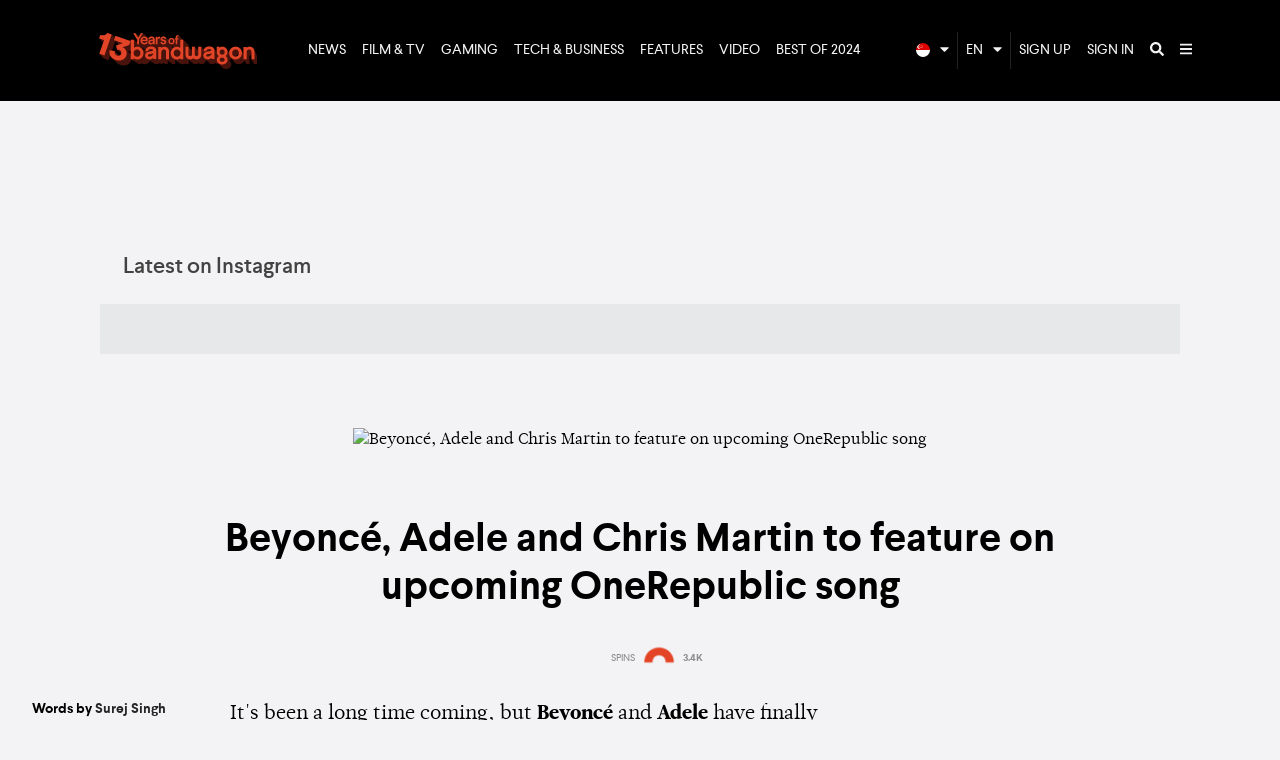

--- FILE ---
content_type: text/html; charset=utf-8
request_url: https://www.bandwagon.asia/articles/beyonc-adele-and-chris-martin-to-feature-on-upcoming-onerepublic-song
body_size: 19316
content:
<!DOCTYPE html>
<html lang="en">
  <head>
<script type="text/javascript">window.NREUM||(NREUM={});NREUM.info={"beacon":"bam.nr-data.net","errorBeacon":"bam.nr-data.net","licenseKey":"NRJS-ffa46383a8b863782b4","applicationID":"571883450","transactionName":"dlwPRkILWA1RRR1XQ0FaAl5VFxsSXFhF","queueTime":1,"applicationTime":191,"agent":""}</script>
<script type="text/javascript">(window.NREUM||(NREUM={})).init={ajax:{deny_list:["bam.nr-data.net"]},feature_flags:["soft_nav"]};(window.NREUM||(NREUM={})).loader_config={licenseKey:"NRJS-ffa46383a8b863782b4",applicationID:"571883450",browserID:"594492142"};;/*! For license information please see nr-loader-rum-1.308.0.min.js.LICENSE.txt */
(()=>{var e,t,r={163:(e,t,r)=>{"use strict";r.d(t,{j:()=>E});var n=r(384),i=r(1741);var a=r(2555);r(860).K7.genericEvents;const s="experimental.resources",o="register",c=e=>{if(!e||"string"!=typeof e)return!1;try{document.createDocumentFragment().querySelector(e)}catch{return!1}return!0};var d=r(2614),u=r(944),l=r(8122);const f="[data-nr-mask]",g=e=>(0,l.a)(e,(()=>{const e={feature_flags:[],experimental:{allow_registered_children:!1,resources:!1},mask_selector:"*",block_selector:"[data-nr-block]",mask_input_options:{color:!1,date:!1,"datetime-local":!1,email:!1,month:!1,number:!1,range:!1,search:!1,tel:!1,text:!1,time:!1,url:!1,week:!1,textarea:!1,select:!1,password:!0}};return{ajax:{deny_list:void 0,block_internal:!0,enabled:!0,autoStart:!0},api:{get allow_registered_children(){return e.feature_flags.includes(o)||e.experimental.allow_registered_children},set allow_registered_children(t){e.experimental.allow_registered_children=t},duplicate_registered_data:!1},browser_consent_mode:{enabled:!1},distributed_tracing:{enabled:void 0,exclude_newrelic_header:void 0,cors_use_newrelic_header:void 0,cors_use_tracecontext_headers:void 0,allowed_origins:void 0},get feature_flags(){return e.feature_flags},set feature_flags(t){e.feature_flags=t},generic_events:{enabled:!0,autoStart:!0},harvest:{interval:30},jserrors:{enabled:!0,autoStart:!0},logging:{enabled:!0,autoStart:!0},metrics:{enabled:!0,autoStart:!0},obfuscate:void 0,page_action:{enabled:!0},page_view_event:{enabled:!0,autoStart:!0},page_view_timing:{enabled:!0,autoStart:!0},performance:{capture_marks:!1,capture_measures:!1,capture_detail:!0,resources:{get enabled(){return e.feature_flags.includes(s)||e.experimental.resources},set enabled(t){e.experimental.resources=t},asset_types:[],first_party_domains:[],ignore_newrelic:!0}},privacy:{cookies_enabled:!0},proxy:{assets:void 0,beacon:void 0},session:{expiresMs:d.wk,inactiveMs:d.BB},session_replay:{autoStart:!0,enabled:!1,preload:!1,sampling_rate:10,error_sampling_rate:100,collect_fonts:!1,inline_images:!1,fix_stylesheets:!0,mask_all_inputs:!0,get mask_text_selector(){return e.mask_selector},set mask_text_selector(t){c(t)?e.mask_selector="".concat(t,",").concat(f):""===t||null===t?e.mask_selector=f:(0,u.R)(5,t)},get block_class(){return"nr-block"},get ignore_class(){return"nr-ignore"},get mask_text_class(){return"nr-mask"},get block_selector(){return e.block_selector},set block_selector(t){c(t)?e.block_selector+=",".concat(t):""!==t&&(0,u.R)(6,t)},get mask_input_options(){return e.mask_input_options},set mask_input_options(t){t&&"object"==typeof t?e.mask_input_options={...t,password:!0}:(0,u.R)(7,t)}},session_trace:{enabled:!0,autoStart:!0},soft_navigations:{enabled:!0,autoStart:!0},spa:{enabled:!0,autoStart:!0},ssl:void 0,user_actions:{enabled:!0,elementAttributes:["id","className","tagName","type"]}}})());var p=r(6154),m=r(9324);let h=0;const v={buildEnv:m.F3,distMethod:m.Xs,version:m.xv,originTime:p.WN},b={consented:!1},y={appMetadata:{},get consented(){return this.session?.state?.consent||b.consented},set consented(e){b.consented=e},customTransaction:void 0,denyList:void 0,disabled:!1,harvester:void 0,isolatedBacklog:!1,isRecording:!1,loaderType:void 0,maxBytes:3e4,obfuscator:void 0,onerror:void 0,ptid:void 0,releaseIds:{},session:void 0,timeKeeper:void 0,registeredEntities:[],jsAttributesMetadata:{bytes:0},get harvestCount(){return++h}},_=e=>{const t=(0,l.a)(e,y),r=Object.keys(v).reduce((e,t)=>(e[t]={value:v[t],writable:!1,configurable:!0,enumerable:!0},e),{});return Object.defineProperties(t,r)};var w=r(5701);const x=e=>{const t=e.startsWith("http");e+="/",r.p=t?e:"https://"+e};var R=r(7836),k=r(3241);const A={accountID:void 0,trustKey:void 0,agentID:void 0,licenseKey:void 0,applicationID:void 0,xpid:void 0},S=e=>(0,l.a)(e,A),T=new Set;function E(e,t={},r,s){let{init:o,info:c,loader_config:d,runtime:u={},exposed:l=!0}=t;if(!c){const e=(0,n.pV)();o=e.init,c=e.info,d=e.loader_config}e.init=g(o||{}),e.loader_config=S(d||{}),c.jsAttributes??={},p.bv&&(c.jsAttributes.isWorker=!0),e.info=(0,a.D)(c);const f=e.init,m=[c.beacon,c.errorBeacon];T.has(e.agentIdentifier)||(f.proxy.assets&&(x(f.proxy.assets),m.push(f.proxy.assets)),f.proxy.beacon&&m.push(f.proxy.beacon),e.beacons=[...m],function(e){const t=(0,n.pV)();Object.getOwnPropertyNames(i.W.prototype).forEach(r=>{const n=i.W.prototype[r];if("function"!=typeof n||"constructor"===n)return;let a=t[r];e[r]&&!1!==e.exposed&&"micro-agent"!==e.runtime?.loaderType&&(t[r]=(...t)=>{const n=e[r](...t);return a?a(...t):n})})}(e),(0,n.US)("activatedFeatures",w.B)),u.denyList=[...f.ajax.deny_list||[],...f.ajax.block_internal?m:[]],u.ptid=e.agentIdentifier,u.loaderType=r,e.runtime=_(u),T.has(e.agentIdentifier)||(e.ee=R.ee.get(e.agentIdentifier),e.exposed=l,(0,k.W)({agentIdentifier:e.agentIdentifier,drained:!!w.B?.[e.agentIdentifier],type:"lifecycle",name:"initialize",feature:void 0,data:e.config})),T.add(e.agentIdentifier)}},384:(e,t,r)=>{"use strict";r.d(t,{NT:()=>s,US:()=>u,Zm:()=>o,bQ:()=>d,dV:()=>c,pV:()=>l});var n=r(6154),i=r(1863),a=r(1910);const s={beacon:"bam.nr-data.net",errorBeacon:"bam.nr-data.net"};function o(){return n.gm.NREUM||(n.gm.NREUM={}),void 0===n.gm.newrelic&&(n.gm.newrelic=n.gm.NREUM),n.gm.NREUM}function c(){let e=o();return e.o||(e.o={ST:n.gm.setTimeout,SI:n.gm.setImmediate||n.gm.setInterval,CT:n.gm.clearTimeout,XHR:n.gm.XMLHttpRequest,REQ:n.gm.Request,EV:n.gm.Event,PR:n.gm.Promise,MO:n.gm.MutationObserver,FETCH:n.gm.fetch,WS:n.gm.WebSocket},(0,a.i)(...Object.values(e.o))),e}function d(e,t){let r=o();r.initializedAgents??={},t.initializedAt={ms:(0,i.t)(),date:new Date},r.initializedAgents[e]=t}function u(e,t){o()[e]=t}function l(){return function(){let e=o();const t=e.info||{};e.info={beacon:s.beacon,errorBeacon:s.errorBeacon,...t}}(),function(){let e=o();const t=e.init||{};e.init={...t}}(),c(),function(){let e=o();const t=e.loader_config||{};e.loader_config={...t}}(),o()}},782:(e,t,r)=>{"use strict";r.d(t,{T:()=>n});const n=r(860).K7.pageViewTiming},860:(e,t,r)=>{"use strict";r.d(t,{$J:()=>u,K7:()=>c,P3:()=>d,XX:()=>i,Yy:()=>o,df:()=>a,qY:()=>n,v4:()=>s});const n="events",i="jserrors",a="browser/blobs",s="rum",o="browser/logs",c={ajax:"ajax",genericEvents:"generic_events",jserrors:i,logging:"logging",metrics:"metrics",pageAction:"page_action",pageViewEvent:"page_view_event",pageViewTiming:"page_view_timing",sessionReplay:"session_replay",sessionTrace:"session_trace",softNav:"soft_navigations",spa:"spa"},d={[c.pageViewEvent]:1,[c.pageViewTiming]:2,[c.metrics]:3,[c.jserrors]:4,[c.spa]:5,[c.ajax]:6,[c.sessionTrace]:7,[c.softNav]:8,[c.sessionReplay]:9,[c.logging]:10,[c.genericEvents]:11},u={[c.pageViewEvent]:s,[c.pageViewTiming]:n,[c.ajax]:n,[c.spa]:n,[c.softNav]:n,[c.metrics]:i,[c.jserrors]:i,[c.sessionTrace]:a,[c.sessionReplay]:a,[c.logging]:o,[c.genericEvents]:"ins"}},944:(e,t,r)=>{"use strict";r.d(t,{R:()=>i});var n=r(3241);function i(e,t){"function"==typeof console.debug&&(console.debug("New Relic Warning: https://github.com/newrelic/newrelic-browser-agent/blob/main/docs/warning-codes.md#".concat(e),t),(0,n.W)({agentIdentifier:null,drained:null,type:"data",name:"warn",feature:"warn",data:{code:e,secondary:t}}))}},1687:(e,t,r)=>{"use strict";r.d(t,{Ak:()=>d,Ze:()=>f,x3:()=>u});var n=r(3241),i=r(7836),a=r(3606),s=r(860),o=r(2646);const c={};function d(e,t){const r={staged:!1,priority:s.P3[t]||0};l(e),c[e].get(t)||c[e].set(t,r)}function u(e,t){e&&c[e]&&(c[e].get(t)&&c[e].delete(t),p(e,t,!1),c[e].size&&g(e))}function l(e){if(!e)throw new Error("agentIdentifier required");c[e]||(c[e]=new Map)}function f(e="",t="feature",r=!1){if(l(e),!e||!c[e].get(t)||r)return p(e,t);c[e].get(t).staged=!0,g(e)}function g(e){const t=Array.from(c[e]);t.every(([e,t])=>t.staged)&&(t.sort((e,t)=>e[1].priority-t[1].priority),t.forEach(([t])=>{c[e].delete(t),p(e,t)}))}function p(e,t,r=!0){const s=e?i.ee.get(e):i.ee,c=a.i.handlers;if(!s.aborted&&s.backlog&&c){if((0,n.W)({agentIdentifier:e,type:"lifecycle",name:"drain",feature:t}),r){const e=s.backlog[t],r=c[t];if(r){for(let t=0;e&&t<e.length;++t)m(e[t],r);Object.entries(r).forEach(([e,t])=>{Object.values(t||{}).forEach(t=>{t[0]?.on&&t[0]?.context()instanceof o.y&&t[0].on(e,t[1])})})}}s.isolatedBacklog||delete c[t],s.backlog[t]=null,s.emit("drain-"+t,[])}}function m(e,t){var r=e[1];Object.values(t[r]||{}).forEach(t=>{var r=e[0];if(t[0]===r){var n=t[1],i=e[3],a=e[2];n.apply(i,a)}})}},1738:(e,t,r)=>{"use strict";r.d(t,{U:()=>g,Y:()=>f});var n=r(3241),i=r(9908),a=r(1863),s=r(944),o=r(5701),c=r(3969),d=r(8362),u=r(860),l=r(4261);function f(e,t,r,a){const f=a||r;!f||f[e]&&f[e]!==d.d.prototype[e]||(f[e]=function(){(0,i.p)(c.xV,["API/"+e+"/called"],void 0,u.K7.metrics,r.ee),(0,n.W)({agentIdentifier:r.agentIdentifier,drained:!!o.B?.[r.agentIdentifier],type:"data",name:"api",feature:l.Pl+e,data:{}});try{return t.apply(this,arguments)}catch(e){(0,s.R)(23,e)}})}function g(e,t,r,n,s){const o=e.info;null===r?delete o.jsAttributes[t]:o.jsAttributes[t]=r,(s||null===r)&&(0,i.p)(l.Pl+n,[(0,a.t)(),t,r],void 0,"session",e.ee)}},1741:(e,t,r)=>{"use strict";r.d(t,{W:()=>a});var n=r(944),i=r(4261);class a{#e(e,...t){if(this[e]!==a.prototype[e])return this[e](...t);(0,n.R)(35,e)}addPageAction(e,t){return this.#e(i.hG,e,t)}register(e){return this.#e(i.eY,e)}recordCustomEvent(e,t){return this.#e(i.fF,e,t)}setPageViewName(e,t){return this.#e(i.Fw,e,t)}setCustomAttribute(e,t,r){return this.#e(i.cD,e,t,r)}noticeError(e,t){return this.#e(i.o5,e,t)}setUserId(e,t=!1){return this.#e(i.Dl,e,t)}setApplicationVersion(e){return this.#e(i.nb,e)}setErrorHandler(e){return this.#e(i.bt,e)}addRelease(e,t){return this.#e(i.k6,e,t)}log(e,t){return this.#e(i.$9,e,t)}start(){return this.#e(i.d3)}finished(e){return this.#e(i.BL,e)}recordReplay(){return this.#e(i.CH)}pauseReplay(){return this.#e(i.Tb)}addToTrace(e){return this.#e(i.U2,e)}setCurrentRouteName(e){return this.#e(i.PA,e)}interaction(e){return this.#e(i.dT,e)}wrapLogger(e,t,r){return this.#e(i.Wb,e,t,r)}measure(e,t){return this.#e(i.V1,e,t)}consent(e){return this.#e(i.Pv,e)}}},1863:(e,t,r)=>{"use strict";function n(){return Math.floor(performance.now())}r.d(t,{t:()=>n})},1910:(e,t,r)=>{"use strict";r.d(t,{i:()=>a});var n=r(944);const i=new Map;function a(...e){return e.every(e=>{if(i.has(e))return i.get(e);const t="function"==typeof e?e.toString():"",r=t.includes("[native code]"),a=t.includes("nrWrapper");return r||a||(0,n.R)(64,e?.name||t),i.set(e,r),r})}},2555:(e,t,r)=>{"use strict";r.d(t,{D:()=>o,f:()=>s});var n=r(384),i=r(8122);const a={beacon:n.NT.beacon,errorBeacon:n.NT.errorBeacon,licenseKey:void 0,applicationID:void 0,sa:void 0,queueTime:void 0,applicationTime:void 0,ttGuid:void 0,user:void 0,account:void 0,product:void 0,extra:void 0,jsAttributes:{},userAttributes:void 0,atts:void 0,transactionName:void 0,tNamePlain:void 0};function s(e){try{return!!e.licenseKey&&!!e.errorBeacon&&!!e.applicationID}catch(e){return!1}}const o=e=>(0,i.a)(e,a)},2614:(e,t,r)=>{"use strict";r.d(t,{BB:()=>s,H3:()=>n,g:()=>d,iL:()=>c,tS:()=>o,uh:()=>i,wk:()=>a});const n="NRBA",i="SESSION",a=144e5,s=18e5,o={STARTED:"session-started",PAUSE:"session-pause",RESET:"session-reset",RESUME:"session-resume",UPDATE:"session-update"},c={SAME_TAB:"same-tab",CROSS_TAB:"cross-tab"},d={OFF:0,FULL:1,ERROR:2}},2646:(e,t,r)=>{"use strict";r.d(t,{y:()=>n});class n{constructor(e){this.contextId=e}}},2843:(e,t,r)=>{"use strict";r.d(t,{G:()=>a,u:()=>i});var n=r(3878);function i(e,t=!1,r,i){(0,n.DD)("visibilitychange",function(){if(t)return void("hidden"===document.visibilityState&&e());e(document.visibilityState)},r,i)}function a(e,t,r){(0,n.sp)("pagehide",e,t,r)}},3241:(e,t,r)=>{"use strict";r.d(t,{W:()=>a});var n=r(6154);const i="newrelic";function a(e={}){try{n.gm.dispatchEvent(new CustomEvent(i,{detail:e}))}catch(e){}}},3606:(e,t,r)=>{"use strict";r.d(t,{i:()=>a});var n=r(9908);a.on=s;var i=a.handlers={};function a(e,t,r,a){s(a||n.d,i,e,t,r)}function s(e,t,r,i,a){a||(a="feature"),e||(e=n.d);var s=t[a]=t[a]||{};(s[r]=s[r]||[]).push([e,i])}},3878:(e,t,r)=>{"use strict";function n(e,t){return{capture:e,passive:!1,signal:t}}function i(e,t,r=!1,i){window.addEventListener(e,t,n(r,i))}function a(e,t,r=!1,i){document.addEventListener(e,t,n(r,i))}r.d(t,{DD:()=>a,jT:()=>n,sp:()=>i})},3969:(e,t,r)=>{"use strict";r.d(t,{TZ:()=>n,XG:()=>o,rs:()=>i,xV:()=>s,z_:()=>a});const n=r(860).K7.metrics,i="sm",a="cm",s="storeSupportabilityMetrics",o="storeEventMetrics"},4234:(e,t,r)=>{"use strict";r.d(t,{W:()=>a});var n=r(7836),i=r(1687);class a{constructor(e,t){this.agentIdentifier=e,this.ee=n.ee.get(e),this.featureName=t,this.blocked=!1}deregisterDrain(){(0,i.x3)(this.agentIdentifier,this.featureName)}}},4261:(e,t,r)=>{"use strict";r.d(t,{$9:()=>d,BL:()=>o,CH:()=>g,Dl:()=>_,Fw:()=>y,PA:()=>h,Pl:()=>n,Pv:()=>k,Tb:()=>l,U2:()=>a,V1:()=>R,Wb:()=>x,bt:()=>b,cD:()=>v,d3:()=>w,dT:()=>c,eY:()=>p,fF:()=>f,hG:()=>i,k6:()=>s,nb:()=>m,o5:()=>u});const n="api-",i="addPageAction",a="addToTrace",s="addRelease",o="finished",c="interaction",d="log",u="noticeError",l="pauseReplay",f="recordCustomEvent",g="recordReplay",p="register",m="setApplicationVersion",h="setCurrentRouteName",v="setCustomAttribute",b="setErrorHandler",y="setPageViewName",_="setUserId",w="start",x="wrapLogger",R="measure",k="consent"},5289:(e,t,r)=>{"use strict";r.d(t,{GG:()=>s,Qr:()=>c,sB:()=>o});var n=r(3878),i=r(6389);function a(){return"undefined"==typeof document||"complete"===document.readyState}function s(e,t){if(a())return e();const r=(0,i.J)(e),s=setInterval(()=>{a()&&(clearInterval(s),r())},500);(0,n.sp)("load",r,t)}function o(e){if(a())return e();(0,n.DD)("DOMContentLoaded",e)}function c(e){if(a())return e();(0,n.sp)("popstate",e)}},5607:(e,t,r)=>{"use strict";r.d(t,{W:()=>n});const n=(0,r(9566).bz)()},5701:(e,t,r)=>{"use strict";r.d(t,{B:()=>a,t:()=>s});var n=r(3241);const i=new Set,a={};function s(e,t){const r=t.agentIdentifier;a[r]??={},e&&"object"==typeof e&&(i.has(r)||(t.ee.emit("rumresp",[e]),a[r]=e,i.add(r),(0,n.W)({agentIdentifier:r,loaded:!0,drained:!0,type:"lifecycle",name:"load",feature:void 0,data:e})))}},6154:(e,t,r)=>{"use strict";r.d(t,{OF:()=>c,RI:()=>i,WN:()=>u,bv:()=>a,eN:()=>l,gm:()=>s,mw:()=>o,sb:()=>d});var n=r(1863);const i="undefined"!=typeof window&&!!window.document,a="undefined"!=typeof WorkerGlobalScope&&("undefined"!=typeof self&&self instanceof WorkerGlobalScope&&self.navigator instanceof WorkerNavigator||"undefined"!=typeof globalThis&&globalThis instanceof WorkerGlobalScope&&globalThis.navigator instanceof WorkerNavigator),s=i?window:"undefined"!=typeof WorkerGlobalScope&&("undefined"!=typeof self&&self instanceof WorkerGlobalScope&&self||"undefined"!=typeof globalThis&&globalThis instanceof WorkerGlobalScope&&globalThis),o=Boolean("hidden"===s?.document?.visibilityState),c=/iPad|iPhone|iPod/.test(s.navigator?.userAgent),d=c&&"undefined"==typeof SharedWorker,u=((()=>{const e=s.navigator?.userAgent?.match(/Firefox[/\s](\d+\.\d+)/);Array.isArray(e)&&e.length>=2&&e[1]})(),Date.now()-(0,n.t)()),l=()=>"undefined"!=typeof PerformanceNavigationTiming&&s?.performance?.getEntriesByType("navigation")?.[0]?.responseStart},6389:(e,t,r)=>{"use strict";function n(e,t=500,r={}){const n=r?.leading||!1;let i;return(...r)=>{n&&void 0===i&&(e.apply(this,r),i=setTimeout(()=>{i=clearTimeout(i)},t)),n||(clearTimeout(i),i=setTimeout(()=>{e.apply(this,r)},t))}}function i(e){let t=!1;return(...r)=>{t||(t=!0,e.apply(this,r))}}r.d(t,{J:()=>i,s:()=>n})},6630:(e,t,r)=>{"use strict";r.d(t,{T:()=>n});const n=r(860).K7.pageViewEvent},7699:(e,t,r)=>{"use strict";r.d(t,{It:()=>a,KC:()=>o,No:()=>i,qh:()=>s});var n=r(860);const i=16e3,a=1e6,s="SESSION_ERROR",o={[n.K7.logging]:!0,[n.K7.genericEvents]:!1,[n.K7.jserrors]:!1,[n.K7.ajax]:!1}},7836:(e,t,r)=>{"use strict";r.d(t,{P:()=>o,ee:()=>c});var n=r(384),i=r(8990),a=r(2646),s=r(5607);const o="nr@context:".concat(s.W),c=function e(t,r){var n={},s={},u={},l=!1;try{l=16===r.length&&d.initializedAgents?.[r]?.runtime.isolatedBacklog}catch(e){}var f={on:p,addEventListener:p,removeEventListener:function(e,t){var r=n[e];if(!r)return;for(var i=0;i<r.length;i++)r[i]===t&&r.splice(i,1)},emit:function(e,r,n,i,a){!1!==a&&(a=!0);if(c.aborted&&!i)return;t&&a&&t.emit(e,r,n);var o=g(n);m(e).forEach(e=>{e.apply(o,r)});var d=v()[s[e]];d&&d.push([f,e,r,o]);return o},get:h,listeners:m,context:g,buffer:function(e,t){const r=v();if(t=t||"feature",f.aborted)return;Object.entries(e||{}).forEach(([e,n])=>{s[n]=t,t in r||(r[t]=[])})},abort:function(){f._aborted=!0,Object.keys(f.backlog).forEach(e=>{delete f.backlog[e]})},isBuffering:function(e){return!!v()[s[e]]},debugId:r,backlog:l?{}:t&&"object"==typeof t.backlog?t.backlog:{},isolatedBacklog:l};return Object.defineProperty(f,"aborted",{get:()=>{let e=f._aborted||!1;return e||(t&&(e=t.aborted),e)}}),f;function g(e){return e&&e instanceof a.y?e:e?(0,i.I)(e,o,()=>new a.y(o)):new a.y(o)}function p(e,t){n[e]=m(e).concat(t)}function m(e){return n[e]||[]}function h(t){return u[t]=u[t]||e(f,t)}function v(){return f.backlog}}(void 0,"globalEE"),d=(0,n.Zm)();d.ee||(d.ee=c)},8122:(e,t,r)=>{"use strict";r.d(t,{a:()=>i});var n=r(944);function i(e,t){try{if(!e||"object"!=typeof e)return(0,n.R)(3);if(!t||"object"!=typeof t)return(0,n.R)(4);const r=Object.create(Object.getPrototypeOf(t),Object.getOwnPropertyDescriptors(t)),a=0===Object.keys(r).length?e:r;for(let s in a)if(void 0!==e[s])try{if(null===e[s]){r[s]=null;continue}Array.isArray(e[s])&&Array.isArray(t[s])?r[s]=Array.from(new Set([...e[s],...t[s]])):"object"==typeof e[s]&&"object"==typeof t[s]?r[s]=i(e[s],t[s]):r[s]=e[s]}catch(e){r[s]||(0,n.R)(1,e)}return r}catch(e){(0,n.R)(2,e)}}},8362:(e,t,r)=>{"use strict";r.d(t,{d:()=>a});var n=r(9566),i=r(1741);class a extends i.W{agentIdentifier=(0,n.LA)(16)}},8374:(e,t,r)=>{r.nc=(()=>{try{return document?.currentScript?.nonce}catch(e){}return""})()},8990:(e,t,r)=>{"use strict";r.d(t,{I:()=>i});var n=Object.prototype.hasOwnProperty;function i(e,t,r){if(n.call(e,t))return e[t];var i=r();if(Object.defineProperty&&Object.keys)try{return Object.defineProperty(e,t,{value:i,writable:!0,enumerable:!1}),i}catch(e){}return e[t]=i,i}},9324:(e,t,r)=>{"use strict";r.d(t,{F3:()=>i,Xs:()=>a,xv:()=>n});const n="1.308.0",i="PROD",a="CDN"},9566:(e,t,r)=>{"use strict";r.d(t,{LA:()=>o,bz:()=>s});var n=r(6154);const i="xxxxxxxx-xxxx-4xxx-yxxx-xxxxxxxxxxxx";function a(e,t){return e?15&e[t]:16*Math.random()|0}function s(){const e=n.gm?.crypto||n.gm?.msCrypto;let t,r=0;return e&&e.getRandomValues&&(t=e.getRandomValues(new Uint8Array(30))),i.split("").map(e=>"x"===e?a(t,r++).toString(16):"y"===e?(3&a()|8).toString(16):e).join("")}function o(e){const t=n.gm?.crypto||n.gm?.msCrypto;let r,i=0;t&&t.getRandomValues&&(r=t.getRandomValues(new Uint8Array(e)));const s=[];for(var o=0;o<e;o++)s.push(a(r,i++).toString(16));return s.join("")}},9908:(e,t,r)=>{"use strict";r.d(t,{d:()=>n,p:()=>i});var n=r(7836).ee.get("handle");function i(e,t,r,i,a){a?(a.buffer([e],i),a.emit(e,t,r)):(n.buffer([e],i),n.emit(e,t,r))}}},n={};function i(e){var t=n[e];if(void 0!==t)return t.exports;var a=n[e]={exports:{}};return r[e](a,a.exports,i),a.exports}i.m=r,i.d=(e,t)=>{for(var r in t)i.o(t,r)&&!i.o(e,r)&&Object.defineProperty(e,r,{enumerable:!0,get:t[r]})},i.f={},i.e=e=>Promise.all(Object.keys(i.f).reduce((t,r)=>(i.f[r](e,t),t),[])),i.u=e=>"nr-rum-1.308.0.min.js",i.o=(e,t)=>Object.prototype.hasOwnProperty.call(e,t),e={},t="NRBA-1.308.0.PROD:",i.l=(r,n,a,s)=>{if(e[r])e[r].push(n);else{var o,c;if(void 0!==a)for(var d=document.getElementsByTagName("script"),u=0;u<d.length;u++){var l=d[u];if(l.getAttribute("src")==r||l.getAttribute("data-webpack")==t+a){o=l;break}}if(!o){c=!0;var f={296:"sha512-+MIMDsOcckGXa1EdWHqFNv7P+JUkd5kQwCBr3KE6uCvnsBNUrdSt4a/3/L4j4TxtnaMNjHpza2/erNQbpacJQA=="};(o=document.createElement("script")).charset="utf-8",i.nc&&o.setAttribute("nonce",i.nc),o.setAttribute("data-webpack",t+a),o.src=r,0!==o.src.indexOf(window.location.origin+"/")&&(o.crossOrigin="anonymous"),f[s]&&(o.integrity=f[s])}e[r]=[n];var g=(t,n)=>{o.onerror=o.onload=null,clearTimeout(p);var i=e[r];if(delete e[r],o.parentNode&&o.parentNode.removeChild(o),i&&i.forEach(e=>e(n)),t)return t(n)},p=setTimeout(g.bind(null,void 0,{type:"timeout",target:o}),12e4);o.onerror=g.bind(null,o.onerror),o.onload=g.bind(null,o.onload),c&&document.head.appendChild(o)}},i.r=e=>{"undefined"!=typeof Symbol&&Symbol.toStringTag&&Object.defineProperty(e,Symbol.toStringTag,{value:"Module"}),Object.defineProperty(e,"__esModule",{value:!0})},i.p="https://js-agent.newrelic.com/",(()=>{var e={374:0,840:0};i.f.j=(t,r)=>{var n=i.o(e,t)?e[t]:void 0;if(0!==n)if(n)r.push(n[2]);else{var a=new Promise((r,i)=>n=e[t]=[r,i]);r.push(n[2]=a);var s=i.p+i.u(t),o=new Error;i.l(s,r=>{if(i.o(e,t)&&(0!==(n=e[t])&&(e[t]=void 0),n)){var a=r&&("load"===r.type?"missing":r.type),s=r&&r.target&&r.target.src;o.message="Loading chunk "+t+" failed: ("+a+": "+s+")",o.name="ChunkLoadError",o.type=a,o.request=s,n[1](o)}},"chunk-"+t,t)}};var t=(t,r)=>{var n,a,[s,o,c]=r,d=0;if(s.some(t=>0!==e[t])){for(n in o)i.o(o,n)&&(i.m[n]=o[n]);if(c)c(i)}for(t&&t(r);d<s.length;d++)a=s[d],i.o(e,a)&&e[a]&&e[a][0](),e[a]=0},r=self["webpackChunk:NRBA-1.308.0.PROD"]=self["webpackChunk:NRBA-1.308.0.PROD"]||[];r.forEach(t.bind(null,0)),r.push=t.bind(null,r.push.bind(r))})(),(()=>{"use strict";i(8374);var e=i(8362),t=i(860);const r=Object.values(t.K7);var n=i(163);var a=i(9908),s=i(1863),o=i(4261),c=i(1738);var d=i(1687),u=i(4234),l=i(5289),f=i(6154),g=i(944),p=i(384);const m=e=>f.RI&&!0===e?.privacy.cookies_enabled;function h(e){return!!(0,p.dV)().o.MO&&m(e)&&!0===e?.session_trace.enabled}var v=i(6389),b=i(7699);class y extends u.W{constructor(e,t){super(e.agentIdentifier,t),this.agentRef=e,this.abortHandler=void 0,this.featAggregate=void 0,this.loadedSuccessfully=void 0,this.onAggregateImported=new Promise(e=>{this.loadedSuccessfully=e}),this.deferred=Promise.resolve(),!1===e.init[this.featureName].autoStart?this.deferred=new Promise((t,r)=>{this.ee.on("manual-start-all",(0,v.J)(()=>{(0,d.Ak)(e.agentIdentifier,this.featureName),t()}))}):(0,d.Ak)(e.agentIdentifier,t)}importAggregator(e,t,r={}){if(this.featAggregate)return;const n=async()=>{let n;await this.deferred;try{if(m(e.init)){const{setupAgentSession:t}=await i.e(296).then(i.bind(i,3305));n=t(e)}}catch(e){(0,g.R)(20,e),this.ee.emit("internal-error",[e]),(0,a.p)(b.qh,[e],void 0,this.featureName,this.ee)}try{if(!this.#t(this.featureName,n,e.init))return(0,d.Ze)(this.agentIdentifier,this.featureName),void this.loadedSuccessfully(!1);const{Aggregate:i}=await t();this.featAggregate=new i(e,r),e.runtime.harvester.initializedAggregates.push(this.featAggregate),this.loadedSuccessfully(!0)}catch(e){(0,g.R)(34,e),this.abortHandler?.(),(0,d.Ze)(this.agentIdentifier,this.featureName,!0),this.loadedSuccessfully(!1),this.ee&&this.ee.abort()}};f.RI?(0,l.GG)(()=>n(),!0):n()}#t(e,r,n){if(this.blocked)return!1;switch(e){case t.K7.sessionReplay:return h(n)&&!!r;case t.K7.sessionTrace:return!!r;default:return!0}}}var _=i(6630),w=i(2614),x=i(3241);class R extends y{static featureName=_.T;constructor(e){var t;super(e,_.T),this.setupInspectionEvents(e.agentIdentifier),t=e,(0,c.Y)(o.Fw,function(e,r){"string"==typeof e&&("/"!==e.charAt(0)&&(e="/"+e),t.runtime.customTransaction=(r||"http://custom.transaction")+e,(0,a.p)(o.Pl+o.Fw,[(0,s.t)()],void 0,void 0,t.ee))},t),this.importAggregator(e,()=>i.e(296).then(i.bind(i,3943)))}setupInspectionEvents(e){const t=(t,r)=>{t&&(0,x.W)({agentIdentifier:e,timeStamp:t.timeStamp,loaded:"complete"===t.target.readyState,type:"window",name:r,data:t.target.location+""})};(0,l.sB)(e=>{t(e,"DOMContentLoaded")}),(0,l.GG)(e=>{t(e,"load")}),(0,l.Qr)(e=>{t(e,"navigate")}),this.ee.on(w.tS.UPDATE,(t,r)=>{(0,x.W)({agentIdentifier:e,type:"lifecycle",name:"session",data:r})})}}class k extends e.d{constructor(e){var t;(super(),f.gm)?(this.features={},(0,p.bQ)(this.agentIdentifier,this),this.desiredFeatures=new Set(e.features||[]),this.desiredFeatures.add(R),(0,n.j)(this,e,e.loaderType||"agent"),t=this,(0,c.Y)(o.cD,function(e,r,n=!1){if("string"==typeof e){if(["string","number","boolean"].includes(typeof r)||null===r)return(0,c.U)(t,e,r,o.cD,n);(0,g.R)(40,typeof r)}else(0,g.R)(39,typeof e)},t),function(e){(0,c.Y)(o.Dl,function(t,r=!1){if("string"!=typeof t&&null!==t)return void(0,g.R)(41,typeof t);const n=e.info.jsAttributes["enduser.id"];r&&null!=n&&n!==t?(0,a.p)(o.Pl+"setUserIdAndResetSession",[t],void 0,"session",e.ee):(0,c.U)(e,"enduser.id",t,o.Dl,!0)},e)}(this),function(e){(0,c.Y)(o.nb,function(t){if("string"==typeof t||null===t)return(0,c.U)(e,"application.version",t,o.nb,!1);(0,g.R)(42,typeof t)},e)}(this),function(e){(0,c.Y)(o.d3,function(){e.ee.emit("manual-start-all")},e)}(this),function(e){(0,c.Y)(o.Pv,function(t=!0){if("boolean"==typeof t){if((0,a.p)(o.Pl+o.Pv,[t],void 0,"session",e.ee),e.runtime.consented=t,t){const t=e.features.page_view_event;t.onAggregateImported.then(e=>{const r=t.featAggregate;e&&!r.sentRum&&r.sendRum()})}}else(0,g.R)(65,typeof t)},e)}(this),this.run()):(0,g.R)(21)}get config(){return{info:this.info,init:this.init,loader_config:this.loader_config,runtime:this.runtime}}get api(){return this}run(){try{const e=function(e){const t={};return r.forEach(r=>{t[r]=!!e[r]?.enabled}),t}(this.init),n=[...this.desiredFeatures];n.sort((e,r)=>t.P3[e.featureName]-t.P3[r.featureName]),n.forEach(r=>{if(!e[r.featureName]&&r.featureName!==t.K7.pageViewEvent)return;if(r.featureName===t.K7.spa)return void(0,g.R)(67);const n=function(e){switch(e){case t.K7.ajax:return[t.K7.jserrors];case t.K7.sessionTrace:return[t.K7.ajax,t.K7.pageViewEvent];case t.K7.sessionReplay:return[t.K7.sessionTrace];case t.K7.pageViewTiming:return[t.K7.pageViewEvent];default:return[]}}(r.featureName).filter(e=>!(e in this.features));n.length>0&&(0,g.R)(36,{targetFeature:r.featureName,missingDependencies:n}),this.features[r.featureName]=new r(this)})}catch(e){(0,g.R)(22,e);for(const e in this.features)this.features[e].abortHandler?.();const t=(0,p.Zm)();delete t.initializedAgents[this.agentIdentifier]?.features,delete this.sharedAggregator;return t.ee.get(this.agentIdentifier).abort(),!1}}}var A=i(2843),S=i(782);class T extends y{static featureName=S.T;constructor(e){super(e,S.T),f.RI&&((0,A.u)(()=>(0,a.p)("docHidden",[(0,s.t)()],void 0,S.T,this.ee),!0),(0,A.G)(()=>(0,a.p)("winPagehide",[(0,s.t)()],void 0,S.T,this.ee)),this.importAggregator(e,()=>i.e(296).then(i.bind(i,2117))))}}var E=i(3969);class I extends y{static featureName=E.TZ;constructor(e){super(e,E.TZ),f.RI&&document.addEventListener("securitypolicyviolation",e=>{(0,a.p)(E.xV,["Generic/CSPViolation/Detected"],void 0,this.featureName,this.ee)}),this.importAggregator(e,()=>i.e(296).then(i.bind(i,9623)))}}new k({features:[R,T,I],loaderType:"lite"})})()})();</script>
    <!-- Global site tag (gtag.js) - Google Analytics -->
<script async src="https://www.googletagmanager.com/gtag/js?id=G-2LNQLFKX34"></script>
<script async src="https://www.googletagmanager.com/gtag/js?id=UA-63927103-1"></script>
<script>
  window.dataLayer = window.dataLayer || [];
  function gtag(){dataLayer.push(arguments);}
  gtag('js', new Date());

  gtag('config', 'G-2LNQLFKX34');
  gtag('config', 'UA-63927103-1');

  

</script>
    <script>
  !function (w, d, t) {
    w.TiktokAnalyticsObject=t;var ttq=w[t]=w[t]||[];ttq.methods=["page","track","identify","instances","debug","on","off","once","ready","alias","group","enableCookie","disableCookie"],ttq.setAndDefer=function(t,e){t[e]=function(){t.push([e].concat(Array.prototype.slice.call(arguments,0)))}};for(var i=0;i<ttq.methods.length;i++)ttq.setAndDefer(ttq,ttq.methods[i]);ttq.instance=function(t){for(var e=ttq._i[t]||[],n=0;n<ttq.methods.length;n++)ttq.setAndDefer(e,ttq.methods[n]);return e},ttq.load=function(e,n){var i="https://analytics.tiktok.com/i18n/pixel/events.js";ttq._i=ttq._i||{},ttq._i[e]=[],ttq._i[e]._u=i,ttq._t=ttq._t||{},ttq._t[e]=+new Date,ttq._o=ttq._o||{},ttq._o[e]=n||{};var o=document.createElement("script");o.type="text/javascript",o.async=!0,o.src=i+"?sdkid="+e+"&lib="+t;var a=document.getElementsByTagName("script")[0];a.parentNode.insertBefore(o,a)};
    ttq.load('CA2RI4BC77UAH7NCFF9G');
    ttq.page();
  }(window, document, 'ttq');
</script>
    <!-- Twitter conversion tracking base code -->
<script>
!function(e,t,n,s,u,a){e.twq||(s=e.twq=function(){s.exe?s.exe.apply(s,arguments):s.queue.push(arguments);
},s.version='1.1',s.queue=[],u=t.createElement(n),u.async=!0,u.src='https://static.ads-twitter.com/uwt.js',
a=t.getElementsByTagName(n)[0],a.parentNode.insertBefore(u,a))}(window,document,'script');
twq('config','obxta');
</script>
<!-- End Twitter conversion tracking base code -->

    <!-- Google Tag Manager -->
<script>(function(w,d,s,l,i){w[l]=w[l]||[];w[l].push({'gtm.start':
new Date().getTime(),event:'gtm.js'});var f=d.getElementsByTagName(s)[0],
j=d.createElement(s),dl=l!='dataLayer'?'&l='+l:'';j.async=true;j.src=
'https://www.googletagmanager.com/gtm.js?id='+i+dl+ '&gtm_auth=ibH3DEvWc7A5IU0JBYEkMA&gtm_preview=env-1&gtm_cookies_win=x';f.parentNode.insertBefore(j,f);
})(window,document,'script','dataLayer','GTM-K7D92KQ');</script>
<!-- End Google Tag Manager -->


    <meta name="p:domain_verify" content="b1887d0552c4878b48593aa79a5730cf"/>

    <title>Beyoncé, Adele and Chris Martin to feature on upcoming OneRepublic</title>
<meta name="description" content="It&#39;s been a long time coming, but Beyoncé and Adele have finally collaborated on a track together.  Here&#39;s the catch: It&#39;s not their own song. I...">
<meta name="keywords" content="singapore, concerts, live music, gigs in singapore, live bands, tickets, sistic, upcoming concerts, indie bands singapore, jazz bands singapore, reviews">
<link rel="canonical" href="https://www.bandwagon.asia/articles/beyonc-adele-and-chris-martin-to-feature-on-upcoming-onerepublic-song">
<meta property="article:tag" content="New">
<meta property="article:tag" content="Music">
<meta property="article:tag" content="News">
<meta property="article:tag" content="2019">
<meta property="article:tag" content="Adele">
<meta property="article:tag" content="beyonce">
<meta property="article:tag" content="Chris Martin">
<meta property="article:tag" content="OneRepublic">
<meta property="article:tag" content="ryan tedder">
<meta property="article:tag" content="Song">
<meta property="article:tag" content="Track">
<meta property="article:tag" content="Single">
<meta property="article:published_time" content="2019-09-30T10:37:00+08:00">
<meta property="article:modified_time" content="2020-12-09T08:26:40+08:00">
<meta property="article:author" content="https://www.bandwagon.asia/users/surej-bandwagon-sg">
<meta property="og:title" content="Beyoncé, Adele and Chris Martin to feature on upcoming OneRepublic song ">
<meta property="og:type" content="article">
<meta property="og:url" content="https://www.bandwagon.asia/articles/beyonc-adele-and-chris-martin-to-feature-on-upcoming-onerepublic-song">
<meta property="og:image" content="https://cdn.filestackcontent.com/Tyh7okuNQ5e0fe4WC5FN">
<meta property="og:description" content="It&#39;s been a long time coming, but Beyoncé and Adele have finally collaborated on a track together. 

Here&#39;s the catch: It&#39;s not their own song. I...">
<meta property="og:site_name" content="Beyoncé, Adele and Chris Martin to feature on upcoming OneRepublic song  | Bandwagon | Music media championing and spotlighting music in Asia.">
<meta property="fb:app_id" content="203867226491151">
<meta property="fb:admins" content="618890304">
<meta name="twitter:card" content="summary_large_image">
<meta name="twitter:site" content="@bandwagonapp">
<meta name="twitter:content" content="@bandwagonapp">
<meta name="twitter:description" content="It&#39;s been a long time coming, but Beyoncé and Adele have finally collaborated on a track together. 

Here&#39;s the catch: It&#39;s not their own song. I...">
<meta name="twitter:title" content="Beyoncé, Adele and Chris Martin to feature on upcoming OneRepublic song ">
<meta name="twitter:image" content="https://cdn.filestackcontent.com/Tyh7okuNQ5e0fe4WC5FN">
<meta name="viewport" content="width=device-width, initial-scale=1.0">
<meta name="copyright" content="Bandwagon Pte Ltd - http://www.bandwagon.asia">
<meta name="facebook-domain-verification" content="8bh7h4qg2xb86dfx9llk1441qjnr3c">
<meta name="msapplication-TileColor" content="#da532c">
<meta name="theme-color" content="#ffffff">
<meta name="p:domain_verify" content="b1887d0552c4878b48593aa79a5730cf">

    <link rel="shortcut icon" type="image/x-icon" href="https://s3-ap-southeast-1.amazonaws.com/bandwagon-v3x/favicons/favicon.ico" />
<link rel="apple-touch-icon" type="image/png" href="https://s3-ap-southeast-1.amazonaws.com/bandwagon-v3x/favicons/apple-touch-icon-57x57.png" sizes="57x57" />
<link rel="apple-touch-icon" type="image/png" href="https://s3-ap-southeast-1.amazonaws.com/bandwagon-v3x/favicons/apple-touch-icon-60x60.png" sizes="60x60" />
<link rel="apple-touch-icon" type="image/png" href="https://s3-ap-southeast-1.amazonaws.com/bandwagon-v3x/favicons/apple-touch-icon-72x72.png" sizes="72x72" />
<link rel="apple-touch-icon" type="image/png" href="https://s3-ap-southeast-1.amazonaws.com/bandwagon-v3x/favicons/apple-touch-icon-76x76.png" sizes="76x76" />
<link rel="apple-touch-icon" type="image/png" href="https://s3-ap-southeast-1.amazonaws.com/bandwagon-v3x/favicons/apple-touch-icon-114x114.png" sizes="114x114" />
<link rel="apple-touch-icon" type="image/png" href="https://s3-ap-southeast-1.amazonaws.com/bandwagon-v3x/favicons/apple-touch-icon-120x120.png" sizes="120x120" />
<link rel="apple-touch-icon" type="image/png" href="https://s3-ap-southeast-1.amazonaws.com/bandwagon-v3x/favicons/apple-touch-icon-144x144.png" sizes="144x144" />
<link rel="apple-touch-icon" type="image/png" href="https://s3-ap-southeast-1.amazonaws.com/bandwagon-v3x/favicons/apple-touch-icon-152x152.png" sizes="152x152" />
<link rel="apple-touch-icon" type="image/png" href="https://s3-ap-southeast-1.amazonaws.com/bandwagon-v3x/favicons/apple-touch-icon-180x180.png" sizes="180x180" />
<link rel="manifest" href="https://s3-ap-southeast-1.amazonaws.com/bandwagon-v3x/favicons/manifest.json">
<link rel="mask-icon" href="https://s3-ap-southeast-1.amazonaws.com/bandwagon-v3x/favicons/safari-pinned-tab.svg" color="#5bbad5">

    <link rel="preload" as="font" href="/packs/fonts/larsseit-bold-f0a0e58fb0d24411beabb086753402f9.woff" crossorigin="anonymous">
<link rel="preload" as="font" href="/packs/fonts/larsseit-bold-b3fa08e496a50abd924854b6dc2e1a82.woff2" crossorigin="anonymous">
<link rel="preload" as="font" href="/packs/fonts/larsseit-medium-b09d761ac3ec69080a81b4e8db2628c9.woff" crossorigin="anonymous">
<link rel="preload" as="font" href="/packs/fonts/larsseit-medium-5e64865d58a32b662827277bd315797e.woff2" crossorigin="anonymous">
<link rel="preload" as="font" href="/packs/fonts/larsseit-regular-6727918b5a77bef484ef29c63f3aa33d.woff" crossorigin="anonymous">
<link rel="preload" as="font" href="/packs/fonts/larsseit-regular-08445015266c45e65d774624bcbf51fe.woff2" crossorigin="anonymous">
<link rel="preload" as="font" href="/packs/fonts/leitura-news-400-italic-e8e3d73a36df526342952275b4409cc9.woff" crossorigin="anonymous">
<link rel="preload" as="font" href="/packs/fonts/leitura-news-400-italic-f21a9cc110569e60cb81a227061c34af.woff2" crossorigin="anonymous">
<link rel="preload" as="font" href="/packs/fonts/leitura-news-400-cbfd4b3df244f9fc7e32b90a09fddbcc.woff" crossorigin="anonymous">
<link rel="preload" as="font" href="/packs/fonts/leitura-news-400-43c07dff3f995ed0db209d26461aca66.woff2" crossorigin="anonymous">
<link rel="preload" as="font" href="/packs/fonts/leitura-news-600-italic-cc9859edda1e93c9f469bd4f133f136e.woff" crossorigin="anonymous">
<link rel="preload" as="font" href="/packs/fonts/leitura-news-600-italic-375509888f6c8a794c20eb5b1d8b8580.woff2" crossorigin="anonymous">
<link rel="preload" as="font" href="/packs/fonts/leitura-news-600-50fd209585433a2460bf3fc1647ca4e0.woff" crossorigin="anonymous">
<link rel="preload" as="font" href="/packs/fonts/leitura-news-600-43e136e3044f1db842d442498accf9d0.woff2" crossorigin="anonymous">
<link rel="preload" as="font" href="/packs/fonts/leitura-news-700-italic-1dbaa4ae4616f4b99c4ff258419e0390.woff" crossorigin="anonymous">
<link rel="preload" as="font" href="/packs/fonts/leitura-news-700-italic-d3f7b898a1f0134929ce6b10a31f4766.woff2" crossorigin="anonymous">
<link rel="preload" as="font" href="/packs/fonts/leitura-news-700-0f03dac0608a47a0dbd15dbc93827597.woff" crossorigin="anonymous">
<link rel="preload" as="font" href="/packs/fonts/leitura-news-700-4c752f06dadb56beb72e89400fec721d.woff2" crossorigin="anonymous">


    <meta name="csrf-param" content="authenticity_token" />
<meta name="csrf-token" content="tRM3YbP1lpwlPfd5iZRdIhN0UQi7gh2Qja3UGgBI5cUPqRkvdwXwaDs0Qh16rIRhPAfQgKaCeMxuMyk/4+8/3Q==" />
    <meta name="csp-nonce" />

    <link rel="alternate" type="application/atom+xml" title="ATOM" href="https://www.bandwagon.asia/feeds/articles.atom" />
    <link rel="alternate" type="application/rss+xml" title="RSS" href="https://www.bandwagon.asia/feeds/articles" />
    <link rel="alternate" type="application/atom+xml" title="ATOM" href="https://www.bandwagon.asia/feeds/article_videos.atom" />
    <link rel="alternate" type="application/rss+xml" title="RSS" href="https://www.bandwagon.asia/feeds/article_videos" />
    <link rel="stylesheet" media="screen" href="/packs/css/application-6ed5d970.css" />
    <script src="https://player.vimeo.com/api/player.js"></script>


    <script defer src="https://use.fontawesome.com/releases/v5.5.0/js/all.js" integrity="sha384-GqVMZRt5Gn7tB9D9q7ONtcp4gtHIUEW/yG7h98J7IpE3kpi+srfFyyB/04OV6pG0" crossorigin="anonymous"></script>
    
    
    <script src="/assets/article-reaction-225e32e8f8d16c4649261233e0426ffe7f2f88a694f66c1af699e76f9f999761.js"></script>
    <script src="/packs/js/application-784b05982be25b91da9a.js" defer="defer"></script>
      <link rel="stylesheet" media="all" href="/assets/bw-slick-183d8042affcb3eca1ab473a4b8337900a27d16401813fa47013c81256aecddc.css" />
        <script src="/assets/bw-slick-36b64e064f4caad9706fb46cc9224f5e2964e1878fae435442a16eeab6442c65.js"></script>

    <script src="/packs/js/article-85bf9fb12e31506f6464.js"></script>


    <!-- Facebook Pixel Code -->
<script>
!function(f,b,e,v,n,t,s)
{if(f.fbq)return;n=f.fbq=function(){n.callMethod?
n.callMethod.apply(n,arguments):n.queue.push(arguments)};
if(!f._fbq)f._fbq=n;n.push=n;n.loaded=!0;n.version='2.0';
n.queue=[];t=b.createElement(e);t.async=!0;
t.src=v;s=b.getElementsByTagName(e)[0];
s.parentNode.insertBefore(t,s)}(window, document,'script',
'https://connect.facebook.net/en_US/fbevents.js');

fbq('init', '853354794813287');
fbq('track', 'PageView');
</script>
<noscript><img height="1" width="1" style="display:none"
src="https://www.facebook.com/tr?id=853354794813287&ev=PageView&noscript=1"
/></noscript>
<!-- End Facebook Pixel Code -->

    <script>window.twttr = (function(d, s, id) {
  var js, fjs = d.getElementsByTagName(s)[0],
    t = window.twttr || {};
  if (d.getElementById(id)) return t;
  js = d.createElement(s);
  js.id = id;
  js.src = "https://platform.twitter.com/widgets.js";
  fjs.parentNode.insertBefore(js, fjs);

  t._e = [];
  t.ready = function(f) {
    t._e.push(f);
  };

  return t;
}(document, "script", "twitter-wjs"));</script>
    <script async src="https://www.threads.net/embed.js"></script>

  </head>

  <body style="" class="articles show default">

    <!-- Google Tag Manager (noscript) -->
<noscript><iframe src="https://www.googletagmanager.com/ns.html?id=GTM-K7D92KQ&gtm_auth=ibH3DEvWc7A5IU0JBYEkMA&gtm_preview=env-1&gtm_cookies_win=x" height="0" width="0" style="display:none;visibility:hidden"></iframe></noscript>
<!-- End Google Tag Manager (noscript) -->


    <script>
  window.fbAsyncInit = function() {
    FB.init({
      appId      : 203867226491151,
      xfbml      : true,
      version    : 'v2.5'
    });
  };

  (function(d, s, id){
     var js, fjs = d.getElementsByTagName(s)[0];
     if (d.getElementById(id)) {return;}
     js = d.createElement(s); js.id = id;
     js.src = "//connect.facebook.net/en_US/sdk.js";
     fjs.parentNode.insertBefore(js, fjs);
   }(document, 'script', 'facebook-jssdk'));
</script>


    <header class="site-header js__site-header">
  <section class="site-header-main site-header-section">
    <div class="site-header-container">
      <div class="site-header__masthead">
        <a href="/" class="site-header__masthead-logo bandwagon-logo">Bandwagon</a>
      </div>
      <div class="site-header__items site-header--hidden-on-mobile">
        <div class="site-header__nav site-header__nav-left">
          <div class="site-header__nav-content">
                <div class="dropdown">
                  <div class="dropdown__action">
                    <a class="site-header__nav-link " href="/categories/news">News</a>
                  </div>
                </div>
                <div class="dropdown">
                  <div class="dropdown__action">
                    <a class="site-header__nav-link " href="/categories/film-tv">Film &amp; TV</a>
                  </div>
                </div>
                <div class="dropdown">
                  <div class="dropdown__action">
                    <a class="site-header__nav-link " href="/categories/gaming">Gaming</a>
                  </div>
                </div>
                <div class="dropdown">
                  <div class="dropdown__action">
                    <a class="site-header__nav-link " href="/categories/tech-business">Tech &amp; Business</a>
                  </div>
                </div>
                <div class="dropdown">
                  <div class="dropdown__action">
                    <a class="site-header__nav-link " href="/categories/feature">Features</a>
                  </div>
                </div>
                <div class="dropdown">
                  <div class="dropdown__action">
                    <a class="site-header__nav-link " href="/categories/video">Video</a>
                  </div>
                </div>
                <div class="dropdown">
                  <div class="dropdown__action">
                    <a class="site-header__nav-link " href="/categories/best-of-2024">Best of 2024</a>
                  </div>
                </div>
          </div>
        </div>

        <div class="site-header__nav site-header__nav-right">
          <div class="site-header__nav-content">
            <div class="site-header__country-select site-header__nav-link dropdown">
              <div class="dropdown__action">
                <span class="flag-icon flag-icon-squared flag-icon-sg"></span>
                <i class="dropdown__action-icon fas fa-caret-down"></i>
              </div>

              <ul class="dropdown__menu dropdown__content">
                <li class="dropdown__menu-item">
                  <form rel="nofollow" class="button_to" method="post" action="/country/select?country=ID"><button class="dropdown__menu-btn" type="submit">
                    <span class="flag-icon flag-icon-squared flag-icon-id"></span>
                    <span class="translation_missing" title="translation missing: en.menu.Indonesia">Indonesia</span>
</button><input type="hidden" name="authenticity_token" value="tAhuLmacTVlfF6V1W4HEUIA+hESfaXjVFp3O73uA4OcOskBgomwrrUEeEBGouR0Tr00FzIJpHYn1AzPKmCc6/w==" autocomplete="off" /></form>                </li>
                <li class="dropdown__menu-item">
                  <form rel="nofollow" class="button_to" method="post" action="/country/select?country=PH"><button class="dropdown__menu-btn" type="submit">
                    <span class="flag-icon flag-icon-squared flag-icon-ph"></span>
                    <span class="translation_missing" title="translation missing: en.menu.Philippines">Philippines</span>
</button><input type="hidden" name="authenticity_token" value="8/F4W7GkKp6ebiB3ektVQnHjvbnw2qLgX3lApTNVIehJS1YVdVRMaoBnlROJc4wBXpA8Me3ax7y8572A0PL78A==" autocomplete="off" /></form>                </li>
              </ul>
            </div>

            <div class="site-header__locale-select site-header__nav-link dropdown">
              <div class="dropdown__action">
                en
                <i class="dropdown__action-icon fas fa-caret-down"></i>
              </div>

              <ul class="dropdown__menu dropdown__content">
                <li class="dropdown__menu-item">
                  <form rel="nofollow" class="button_to" method="post" action="/locale/select?locale=en"><button class="dropdown__menu-btn" type="submit">
                    EN
</button><input type="hidden" name="authenticity_token" value="1NwhR4MA3obUyBqGFvMW+FWqTaaC5Gb7xI9lqX/Ou3JuZg8JR/C4csrBr+Lly8+7etnMLp/kA6cnEZiMnGlhag==" autocomplete="off" /></form>                </li>
                <li class="dropdown__menu-item">
                  <form rel="nofollow" class="button_to" method="post" action="/locale/select?locale=cn"><button class="dropdown__menu-btn" type="submit">
                    CN
</button><input type="hidden" name="authenticity_token" value="+NEvF4/3HEr4hfGt2XbRZEidluYI0309l+nJyqF06EdCawFZSwd6vuaMRMkqTggnZ+4XbhXTGGF0dzTvQtMyXw==" autocomplete="off" /></form>                </li>
              </ul>
            </div>

              <a href="/users/sign_up" class="site-header__nav-link site-header--hidden-on-mobile">Sign Up</a>
              <a href="/users/sign_in" class="site-header__nav-link site-header--hidden-on-mobile">Sign In</a>

            <a href="#" class="site-header__nav-link js__site-header-search-button">
              <i class="fas fa-search"></i>
            </a>

            <a href="#" class="site-header__nav-link site-header__overflow-button js__site-header-menu-button">
              <i class="fas fa-bars"></i>
            </a>
          </div>
        </div>
      </div>
    </div>
  </section>

  <section class="site-header-sub site-header-section animated faster slideOutUp js__site-header-sub site-header--hidden-on-mobile">
    <div class="site-header-container">
      <div class="site-header__nav site-header__nav-left">
        <a href="/about" class="site-header__nav-link">About Us</a>
        <a href="/advertising" class="site-header__nav-link">Advertising</a>
        <a href="/events-artist-bookings-and-campaigns" class="site-header__nav-link">Events &amp; Campaigns</a>
        <a href="https://www.bandwagonlabs.xyz/" class="site-header__nav-link">Labs</a>
        <a href="/join-us" class="site-header__nav-link">Career</a>
        <a href="/privacy" class="site-header__nav-link">Privacy Policy</a>
        <a href="/gigs/submit" class="site-header__nav-link">Submit Gig</a>
        <a href="mailto:editorial@bandwagon.sg" class="site-header__nav-link red">Contact Editorial</a>
        <a href="mailto:sales@bandwagon.sg" class="site-header__nav-link red">Contact Advertising</a>
        <a href="http://bit.ly/bwmediakit-dl" class="site-header__nav-link red" target="_blank">Download media kit</a>
      </div>

      <div class="site-header__nav site-header__nav-right">
        <a href="//twitter.com/bandwagonasia" class="site-header__nav-link" target="_blank">
          <i class="fab fa-twitter"></i>
        </a>

        <a href="//www.facebook.com/profile.php?id=100063606310658" class="site-header__nav-link" target="_blank">
          <i class="fab fa-facebook"></i>
        </a>

        <a href="//instagram.com/bandwagonasia" class="site-header__nav-link" target="_blank">
          <i class="fab fa-instagram"></i>
        </a>

        <a href="https://www.youtube.com/user/bandwagoners" class="site-header__nav-link" target="_blank">
          <i class="fab fa-youtube"></i>
        </a>

        <a href="https://www.mixcloud.com/bandwagon_sg/" class="site-header__nav-link" target="_blank">
          <i class="fab fa-mixcloud"></i>
        </a>
      </div>
    </div>
  </section>

  <section class="site-header__search-container js__site-header__search-container">
    <site-header-search data-country="SG"></site-header-search>
  </section>
</header>

    
      
    
<script type="application/ld+json">
{
  "@context": "http://schema.org",
  "@type": "NewsArticle",
  "mainEntityOfPage": {
    "@type":"WebPage",
    "@id": "https://www.bandwagon.asia/articles/beyonc-adele-and-chris-martin-to-feature-on-upcoming-onerepublic-song"
  },
  "headline": "Beyoncé, Adele and Chris Martin to feature on upcoming OneRepublic song ",
  "image": {
    "@type": "ImageObject",
    "url": "https://cdn.filestackcontent.com/XU9wKEwORlXeDk0EVGtw",
    "height": 1140,
    "width": 570
  },
  "datePublished": "2019-09-30T10:37:00+08:00",
  "dateModified": "2020-12-09T08:26:40+08:00",
  "author": {
    "@type": "Person",
    "name": "surej@bandwagon.sg"
  },
  "publisher": {
    "@type": "Organization",
    "name": "Bandwagon",
    "logo": {
      "@type": "ImageObject",
      "url": "https://www.bandwagon.asia/assets/logos/bandwagon-orange-small-c260fab6c2d6e7a60601c48a00e7d178eef8a2aab8e5c7e0fde2450b74327ea2.png",
      "width": 299,
      "height": 60
    }
  },
  "description": "It&#39;s been a long time coming, but Beyoncé and Adele have finally collaborated on a track together. 

Here&#39;s the catch: It&#39;s not their own song. I..."
}
</script>

<div id="allData" data-article="10232" data-article-slug="beyonc-adele-and-chris-martin-to-feature-on-upcoming-onerepublic-song"></div>
<script async src='https://asset.fwpub1.com/js/storyblock.js'></script>
<div class="backdrop js__backdrop d-none"></div>
  <div class="ads-embedsocial">
    <div class="background-embed">
      <div class="content-embed">
        <p>Latest on Instagram</p>
      </div>
      <div class='embedsocial-story-gallery' data-ref="c5b13c24fa59c602892cea8912e21407b2c5baa3"></div>
    </div>
  </div>
  <article class="article" onmousedown="return false;" onselectstart="return false;" oncontextmenu="return false;">

   <section class="article__cover-image-container">
    <img src="https://cdn.filestackcontent.com/XU9wKEwORlXeDk0EVGtw" alt="Beyoncé, Adele and Chris Martin to feature on upcoming OneRepublic song " class="article__cover-image"></img>
  </section>

  <header class="article__header">
    <div class="article__header-container">
      <h1 class="article__headline">Beyoncé, Adele and Chris Martin to feature on upcoming OneRepublic song </h1>
      <div class="article__spins">
          <label class="article__genre">
            
          </label>
        <label>SPINS</label>
        <i class="bandwagon-logo bandwagon-logo--arc"></i>
        <label class="article__spins-number">3.4K</label>
      </div>
    </div>
  </header>

  <div class="flag-start"></div>

  <div class="progress-bar">
    <div class="progress"></div>
    <div class="content-bar" id="point">
      <div class="left-part"></div>
      <div class="middle-part">
        <div class="content-middle active-middle">Estimated:&nbsp;<span class="read-time"></span>&nbsp;reading</div>
      </div>
      <div class="right-part"></div>
    </div>
  </div>

  <section class="article__body">
    <aside class="article__meta-container">
      <div class="article__meta">
          <div class="article__byline">Words by <a href="/users/surej-singh" rel="author" class="article__author">Surej Singh</a></div>
        <div class="article__byline--light"></div>
        <div class="article__byline--light"></div>
        <div class="article__date">First published: <time class="article--publish-date" datetime="2019-09-30T10:37:00+08:00" title="September 30, 2019 10:37" property="datePublished">30 September 2019</time></div>
        <div class="article__date">Last updated: <time class="article--updated-date" datetime="2020-12-09T08:26:40+08:00" title="December 09, 2020 08:26" property="dateUpdated">9 December 2020</time></div>

        <ul class="article__category-list"><li class="article__category-list-item"><a href="/categories/news" class="article__category-link" rel="category">News</a></li></ul>


          <div class="article__sidebar-ad">
              <div class="ad-slot">
  <ins class="adsbygoogle"
    style="display:block"
    data-ad-client="ca-pub-5966530933996695"
    data-ad-slot="3478600497"
    data-ad-format="auto"
    data-full-width-responsive="true">
  </ins>
</div>

          </div>
      </div>
    </aside>

    <section class="article__content" id="zoom-images">
      <p>It's been a long time coming, but <strong>Beyoncé</strong> and <strong>Adele</strong> have finally collaborated on a track together. </p>

<p>Here's the catch: It's not their own song. Instead, however, both pop queens will feature together on an upcoming <strong>OneRepublic</strong> song. The song will also feature <strong>Coldplay</strong>'s <strong>Chris Martin</strong> on piano. </p>

<p>The as-yet-untitled track will be a part of OneRepublic's upcoming album, <strong><em>Human</em></strong>, which was expected to be released in November, but has been delayed, and will release sometime in 2020. Beyoncé and Martin collaborated on Coldplay’s ‘<strong>Hymn For The Weekend</strong>’ in 2015. </p>

<p>Check out a clip of OneRepublic's Ryan Tedder talking about the collaboration below. </p>

<blockquote class="twitter-tweet">
<p dir="ltr" lang="en">Hanging with <a href="https://twitter.com/OneRepublic?ref_src=twsrc%5Etfw" target="_blank">@OneRepublic</a> <a href="https://twitter.com/GlblCtzn?ref_src=twsrc%5Etfw" target="_blank">@GlblCtzn</a> festival 🎉👌❤️ <a href="https://twitter.com/MaxwellsHouse?ref_src=twsrc%5Etfw" target="_blank">@MaxwellsHouse</a> <a href="https://twitter.com/hashtag/PowerTheMovement?src=hash&amp;ref_src=twsrc%5Etfw" target="_blank">#PowerTheMovement</a> <a href="https://t.co/HyYez2LKyD" target="_blank">pic.twitter.com/HyYez2LKyD</a></p>
— Z100 New York (@Z100NewYork) <a href="https://twitter.com/Z100NewYork/status/1178042690702921728?ref_src=twsrc%5Etfw" target="_blank">September 28, 2019</a>
</blockquote>
<script async src="https://platform.twitter.com/widgets.js" charset="utf-8"></script>
      <div class="like-container">
  <h5 class="like-prompt">Like what you read? Show our writer some love!</h5>
  <div class="like">
      <div id= "like-btn" class="rainbow-heart d-none" data-article-id="10232">
        <div class="bubble"></div>
        <i class="fa fa-heart like-icon like-icon-animation" aria-hidden="true"></i>
      </div>
    <p class="quantity-like d-none">-</p>
    <div class="spinner-border"></div>
  </div>
</div>
      <hr>
      <div class="flag-end"></div>
    </section>
  </section>
</article>

<div class="newsletter__form--large">
  <div class="newsletter__container">
  <h4 class="newsletter-heading">Subscribe to receive the latest news and offers directly in your inboxes</h4>
  <form
    class="form newsletter-form"
    action=//bandwagon.us2.list-manage.com/subscribe?id=c04c8e2b7e
    method="post"
    name="mc-embedded-subscribe-form"
    novalidate=""
    target="_blank"
  >
    <input type="hidden" name="u" value="68be48aa72ec273269d26fa70" >
    <input type="email" class="form__control" name="MERGE0" value="" placeholder="Your email address">
    <input class="button button--primary" type="submit" value="Subscribe">
  </form>
</div>
</div>

<div class="next-article-loader-show">
  <div class="lds-facebook">
    <div></div>
    <div></div>
    <div></div>
  </div>
</div>
<app></app>


    <footer>
  <section class="footer-nav-sub animated faster slideOutDown js__footer-nav-sub">
    <div class="footer-nav-sub__links">
      <section class="footer-nav-sub__links-left">
            <div class="footer-nav-sub__title">
              <a class="footer-nav-sub__link" href="/categories/news">News</a>
            </div>
            <div class="footer-nav-sub__title">
              <a class="footer-nav-sub__link" href="/categories/film-tv">Film &amp; TV</a>
            </div>
            <div class="footer-nav-sub__title">
              <a class="footer-nav-sub__link" href="/categories/gaming">Gaming</a>
            </div>
            <div class="footer-nav-sub__title">
              <a class="footer-nav-sub__link" href="/categories/tech-business">Tech &amp; Business</a>
            </div>
            <div class="footer-nav-sub__title">
              <a class="footer-nav-sub__link" href="/categories/feature">Features</a>
            </div>
            <div class="footer-nav-sub__title">
              <a class="footer-nav-sub__link" href="/categories/video">Video</a>
            </div>
            <div class="footer-nav-sub__title">
              <a class="footer-nav-sub__link" href="/categories/best-of-2024">Best of 2024</a>
            </div>
      </section>
      <section class="footer-nav-sub__links-right">
          <a href="/users/sign_up" class="footer-nav-sub__link">Sign Up</a>
          <a href="/users/sign_in" class="footer-nav-sub__link">Sign In</a>
        <a href="/about" class="footer-nav-sub__link">About Us</a>
        <a href="/advertising" class="footer-nav-sub__link">Advertising</a>
        <a href="http://bit.ly/bwmediakit-dl" class="footer-nav-sub__link red" target="_blank">Download media kit</a>
        <a href="/join-us" class="footer-nav-sub__link">Join Us</a>
        <a href="/privacy" class="footer-nav-sub__link">Privacy Policy</a>
        <a href="mailto:editorial@bandwagon.sg" class="footer-nav-sub__link red">Contact Editorial</a>
        <a href="mailto:sales@bandwagon.sg" class="footer-nav-sub__link red">Contact Advertising</a>
      </section>
    </div>
    <div class="footer-nav-sm">
      <a href="//twitter.com/bandwagonasia" class="footer-nav-sub__link" target="_blank">
        <i class="fab fa-fw fa-twitter"></i>
      </a>

      <a href="//www.facebook.com/profile.php?id=100063606310658" class="footer-nav-sub__link" target="_blank">
        <i class="fab fa-fw fa-facebook"></i>
      </a>

      <a href="//instagram.com/bandwagonasia" class="footer-nav-sub__link" target="_blank">
        <i class="fab fa-fw fa-instagram"></i>
      </a>

      <a href="https://www.youtube.com/user/bandwagoners" class="footer-nav-sub__link" target="_blank">
        <i class="fab fa-fw fa-youtube"></i>
      </a>

      <a href="https://www.mixcloud.com/bandwagon_sg/" class="footer-nav-sub__link" target="_blank">
        <i class="fab fa-fw fa-mixcloud"></i>
      </a>
    </div>
  </section>
  <section class="footer-country-sub animated faster fadeOut js__footer-country-sub">
    <div class="footer-country-sub__countries">
        <form rel="nofollow" class="button_to" method="post" action="/country/select?country=ID"><button class="footer-country-sub__btn" type="submit">
          <span class="flag-icon flag-icon-squared flag-icon-id"></span>
          <span class="name-country"><span class="translation_missing" title="translation missing: en.menu.Indonesia">Indonesia</span></span>
</button><input type="hidden" name="authenticity_token" value="i5O2r28VYRDpXfv9pTHM+VPF4+4x9xuKSMuym1qtkm0xKZjhq+UH5PdUTplWCRW6fLZiZiz3ftarVU++uQpIdQ==" autocomplete="off" /></form>        <form rel="nofollow" class="button_to" method="post" action="/country/select?country=PH"><button class="footer-country-sub__btn" type="submit">
          <span class="flag-icon flag-icon-squared flag-icon-ph"></span>
          <span class="name-country"><span class="translation_missing" title="translation missing: en.menu.Philippines">Philippines</span></span>
</button><input type="hidden" name="authenticity_token" value="4TOvU+BQxEqBL1OYk2RMygOBhftzs/3V5vcfBuYHLadbiYEdJKCivp8m5vxgXJWJLPIEc26zmIkFaeIjBaD3vw==" autocomplete="off" /></form>    </div>
  </section>
  <section class="footer-locale-sub animated faster fadeOut js__footer-locale-sub">
    <div class="footer-locale-sub__locales">
      <form rel="nofollow" class="button_to" method="post" action="/locale/select?locale=cn"><button class="footer-locale-sub__btn" type="submit">
        cn
</button><input type="hidden" name="authenticity_token" value="hkse49qRYlgrn9sAUJVn4XWhKVOV5KIuAYBr9LFEcMY88TCtHmEErDWWbmSjrb6iWtKo24jkx3LiHpbRUuOq3g==" autocomplete="off" /></form>    </div>
  </section>
  <nav class="footer-nav">
    <ul class="footer-nav__items">
      <li class="footer-nav__item">
        <a href="#" class="footer-nav__item-link js__site-footer-country-button">
          <span class="flag-icon flag-icon-squared flag-icon-sg"></span>
        </a>
      </li>
      <li class="footer-nav__item">
        <a href="#" class="footer-nav__item-link js__site-footer-locale-button">
          en
        </a>
      </li>
      <li class="footer-nav__item">
        <a href="#" class="footer-nav__item-link js__site-footer-search-button">
          <i class="fas fa-fw fa-search"></i>
        </a>
      </li>
      <li class="footer-nav__item">
        <a href="#" class="footer-nav__item-link js__site-footer-menu-button">
          <i class="fas fa-fw fa-bars"></i>
        </a>
      </li>
    </ul>
  </nav>
  <div class="footer-content">
    <p>2011 - 2026 Bandwagon Pte Ltd</p>
    <ul class="social-icons">
      <li class="social-icon">
        <a target="_blank" href="//twitter.com/bandwagonasia">
          <i class="fab fa-twitter"></i>
</a>      </li>
      <li class="social-icon">
        <a target="_blank" href="//www.facebook.com/profile.php?id=100063606310658">
          <i class="fab fa-facebook-f"></i>
</a>      </li>
      <li class="social-icon">
        <a target="_blank" href="//instagram.com/bandwagonasia">
          <i class="fab fa-instagram"></i>
</a>      </li>
      <li class="social-icon">
        <a target="_blank" href="https://www.youtube.com/user/bandwagoners">
          <i class="fab fa-youtube"></i>
</a>      </li>
      <li class="social-icon">
        <a target="_blank" href="https://www.mixcloud.com/bandwagon_sg/">
          <i class="fab fa-mixcloud"></i>
</a>      </li>
    </ul>
  </div>
</footer>

      <div class="modal-container js__modal-container">
    <div class="modal modal--sign-in">
      <div class="modal__close">
        <a href="#" class="modal__close-button js__modal-close-button"><i class="fas fa-times"></i></a>
      </div>

      <div class="modal__content">
        <h3>Sign in to Bandwagon</h3>

        <a class="button button--facebook" href="/users/auth/facebook">
          <i class="fab fa-facebook"></i>
          Sign in with Facebook
</a>
        <p>or sign in with your Bandwagon account</p>

        <form class="form form--block" action="/users/sign_in" accept-charset="UTF-8" method="post"><input name="utf8" type="hidden" value="&#x2713;" autocomplete="off" /><input type="hidden" name="authenticity_token" value="tjPyQPxT7h+yBmfMKPaLA2F2eJZqZYVcd579zN52LjgMidwOOKOI66wP0qjbzlJATgX5Hndl4ACUAADpPdH0IA==" autocomplete="off" />
          <input type="email" name="user[email]" id="user_email" value="" placeholder="Email address" required="required" class="form__control" />
          <input type="password" name="user[password]" id="user_password" value="" placeholder="Password" required="required" class="form__control" />
          <input type="submit" name="commit" value="Sign In" class="button button--primary button--block" data-disable-with="Sign In" />
</form>      </div>
    </div>
  </div>

    <script defer src="//www.instagram.com/embed.js"></script>
  </body>
</html>


--- FILE ---
content_type: image/svg+xml
request_url: https://www.bandwagon.asia/packs/flags/1x1/sg-9751741f84e6e5263a407b127b7d782b.svg
body_size: -16
content:
<svg xmlns="http://www.w3.org/2000/svg" id="flag-icon-css-sg" viewBox="0 0 512 512">
  <defs>
    <clipPath id="a">
      <path fill-opacity=".7" d="M27.7 0h708.6v708.7H27.7z"/>
    </clipPath>
  </defs>
  <g fill-rule="evenodd" clip-path="url(#a)" transform="translate(-20) scale(.72249)">
    <path fill="#fff" d="M0 0h1063v708.7H0z"/>
    <path fill="#df0000" d="M0 0h1063v354.3H0z"/>
    <path fill="#fff" d="M245.2 59.4a124.6 124.6 0 001.1 243.9 126.9 126.9 0 11-1.1-243.9z"/>
    <path fill="#fff" d="M202 162.4l-18.9-13.8 23.5-.2 7.2-22.3 7.5 22.3h23.4l-18.8 14 7.2 22.3L214 171l-19 13.8zm26 76.9l-19-13.8 23.5-.2 7.3-22.3 7.4 22.2h23.5l-19 14 7.3 22.3-19-13.6-19 13.8zm86.3-.6l-19-13.8 23.4-.2 7.3-22.3 7.4 22.3H357l-18.9 14 7.3 22.3-19.1-13.7-19 13.8zm25.7-76.2l-19-13.8 23.5-.2 7.2-22.3 7.5 22.2h23.4l-18.8 14 7.2 22.3-19.1-13.6-19 13.8zM271.7 112l-19-13.8 23.5-.2 7.3-22.3 7.4 22.3h23.5l-19 14 7.3 22.2-19-13.6-19 13.8z"/>
  </g>
</svg>


--- FILE ---
content_type: text/javascript; charset=utf-8
request_url: https://openfpcdn.io/fingerprintjs/v3
body_size: 13903
content:
/**
 * FingerprintJS v3.4.2 - Copyright (c) FingerprintJS, Inc, 2023 (https://fingerprint.com)
 * Licensed under the MIT (http://www.opensource.org/licenses/mit-license.php) license.
 *
 * This software contains code from open-source projects:
 * MurmurHash3 by Karan Lyons (https://github.com/karanlyons/murmurHash3.js)
 */
var e=function(){return e=Object.assign||function(e){for(var n,t=1,r=arguments.length;t<r;t++)for(var o in n=arguments[t])Object.prototype.hasOwnProperty.call(n,o)&&(e[o]=n[o]);return e},e.apply(this,arguments)};function n(e,n,t,r){return new(t||(t=Promise))((function(o,a){function i(e){try{u(r.next(e))}catch(n){a(n)}}function c(e){try{u(r.throw(e))}catch(n){a(n)}}function u(e){var n;e.done?o(e.value):(n=e.value,n instanceof t?n:new t((function(e){e(n)}))).then(i,c)}u((r=r.apply(e,n||[])).next())}))}function t(e,n){var t,r,o,a,i={label:0,sent:function(){if(1&o[0])throw o[1];return o[1]},trys:[],ops:[]};return a={next:c(0),throw:c(1),return:c(2)},"function"==typeof Symbol&&(a[Symbol.iterator]=function(){return this}),a;function c(c){return function(u){return function(c){if(t)throw new TypeError("Generator is already executing.");for(;a&&(a=0,c[0]&&(i=0)),i;)try{if(t=1,r&&(o=2&c[0]?r.return:c[0]?r.throw||((o=r.return)&&o.call(r),0):r.next)&&!(o=o.call(r,c[1])).done)return o;switch(r=0,o&&(c=[2&c[0],o.value]),c[0]){case 0:case 1:o=c;break;case 4:return i.label++,{value:c[1],done:!1};case 5:i.label++,r=c[1],c=[0];continue;case 7:c=i.ops.pop(),i.trys.pop();continue;default:if(!(o=i.trys,(o=o.length>0&&o[o.length-1])||6!==c[0]&&2!==c[0])){i=0;continue}if(3===c[0]&&(!o||c[1]>o[0]&&c[1]<o[3])){i.label=c[1];break}if(6===c[0]&&i.label<o[1]){i.label=o[1],o=c;break}if(o&&i.label<o[2]){i.label=o[2],i.ops.push(c);break}o[2]&&i.ops.pop(),i.trys.pop();continue}c=n.call(e,i)}catch(u){c=[6,u],r=0}finally{t=o=0}if(5&c[0])throw c[1];return{value:c[0]?c[1]:void 0,done:!0}}([c,u])}}}function r(e,n,t){if(t||2===arguments.length)for(var r,o=0,a=n.length;o<a;o++)!r&&o in n||(r||(r=Array.prototype.slice.call(n,0,o)),r[o]=n[o]);return e.concat(r||Array.prototype.slice.call(n))}function o(e,n){return new Promise((function(t){return setTimeout(t,e,n)}))}function a(e){return!!e&&"function"==typeof e.then}function i(e,n){try{var t=e();a(t)?t.then((function(e){return n(!0,e)}),(function(e){return n(!1,e)})):n(!0,t)}catch(r){n(!1,r)}}function c(e,r,a){return void 0===a&&(a=16),n(this,void 0,void 0,(function(){var n,i,c,u;return t(this,(function(t){switch(t.label){case 0:n=Array(e.length),i=Date.now(),c=0,t.label=1;case 1:return c<e.length?(n[c]=r(e[c],c),(u=Date.now())>=i+a?(i=u,[4,o(0)]):[3,3]):[3,4];case 2:t.sent(),t.label=3;case 3:return++c,[3,1];case 4:return[2,n]}}))}))}function u(e){e.then(void 0,(function(){}))}function l(e,n){e=[e[0]>>>16,65535&e[0],e[1]>>>16,65535&e[1]],n=[n[0]>>>16,65535&n[0],n[1]>>>16,65535&n[1]];var t=[0,0,0,0];return t[3]+=e[3]+n[3],t[2]+=t[3]>>>16,t[3]&=65535,t[2]+=e[2]+n[2],t[1]+=t[2]>>>16,t[2]&=65535,t[1]+=e[1]+n[1],t[0]+=t[1]>>>16,t[1]&=65535,t[0]+=e[0]+n[0],t[0]&=65535,[t[0]<<16|t[1],t[2]<<16|t[3]]}function s(e,n){e=[e[0]>>>16,65535&e[0],e[1]>>>16,65535&e[1]],n=[n[0]>>>16,65535&n[0],n[1]>>>16,65535&n[1]];var t=[0,0,0,0];return t[3]+=e[3]*n[3],t[2]+=t[3]>>>16,t[3]&=65535,t[2]+=e[2]*n[3],t[1]+=t[2]>>>16,t[2]&=65535,t[2]+=e[3]*n[2],t[1]+=t[2]>>>16,t[2]&=65535,t[1]+=e[1]*n[3],t[0]+=t[1]>>>16,t[1]&=65535,t[1]+=e[2]*n[2],t[0]+=t[1]>>>16,t[1]&=65535,t[1]+=e[3]*n[1],t[0]+=t[1]>>>16,t[1]&=65535,t[0]+=e[0]*n[3]+e[1]*n[2]+e[2]*n[1]+e[3]*n[0],t[0]&=65535,[t[0]<<16|t[1],t[2]<<16|t[3]]}function d(e,n){return 32===(n%=64)?[e[1],e[0]]:n<32?[e[0]<<n|e[1]>>>32-n,e[1]<<n|e[0]>>>32-n]:(n-=32,[e[1]<<n|e[0]>>>32-n,e[0]<<n|e[1]>>>32-n])}function m(e,n){return 0===(n%=64)?e:n<32?[e[0]<<n|e[1]>>>32-n,e[1]<<n]:[e[1]<<n-32,0]}function f(e,n){return[e[0]^n[0],e[1]^n[1]]}function v(e){return e=f(e,[0,e[0]>>>1]),e=f(e=s(e,[4283543511,3981806797]),[0,e[0]>>>1]),e=f(e=s(e,[3301882366,444984403]),[0,e[0]>>>1])}function h(e,n){n=n||0;var t,r=(e=e||"").length%16,o=e.length-r,a=[0,n],i=[0,n],c=[0,0],u=[0,0],h=[2277735313,289559509],p=[1291169091,658871167];for(t=0;t<o;t+=16)c=[255&e.charCodeAt(t+4)|(255&e.charCodeAt(t+5))<<8|(255&e.charCodeAt(t+6))<<16|(255&e.charCodeAt(t+7))<<24,255&e.charCodeAt(t)|(255&e.charCodeAt(t+1))<<8|(255&e.charCodeAt(t+2))<<16|(255&e.charCodeAt(t+3))<<24],u=[255&e.charCodeAt(t+12)|(255&e.charCodeAt(t+13))<<8|(255&e.charCodeAt(t+14))<<16|(255&e.charCodeAt(t+15))<<24,255&e.charCodeAt(t+8)|(255&e.charCodeAt(t+9))<<8|(255&e.charCodeAt(t+10))<<16|(255&e.charCodeAt(t+11))<<24],c=d(c=s(c,h),31),a=l(a=d(a=f(a,c=s(c,p)),27),i),a=l(s(a,[0,5]),[0,1390208809]),u=d(u=s(u,p),33),i=l(i=d(i=f(i,u=s(u,h)),31),a),i=l(s(i,[0,5]),[0,944331445]);switch(c=[0,0],u=[0,0],r){case 15:u=f(u,m([0,e.charCodeAt(t+14)],48));case 14:u=f(u,m([0,e.charCodeAt(t+13)],40));case 13:u=f(u,m([0,e.charCodeAt(t+12)],32));case 12:u=f(u,m([0,e.charCodeAt(t+11)],24));case 11:u=f(u,m([0,e.charCodeAt(t+10)],16));case 10:u=f(u,m([0,e.charCodeAt(t+9)],8));case 9:u=s(u=f(u,[0,e.charCodeAt(t+8)]),p),i=f(i,u=s(u=d(u,33),h));case 8:c=f(c,m([0,e.charCodeAt(t+7)],56));case 7:c=f(c,m([0,e.charCodeAt(t+6)],48));case 6:c=f(c,m([0,e.charCodeAt(t+5)],40));case 5:c=f(c,m([0,e.charCodeAt(t+4)],32));case 4:c=f(c,m([0,e.charCodeAt(t+3)],24));case 3:c=f(c,m([0,e.charCodeAt(t+2)],16));case 2:c=f(c,m([0,e.charCodeAt(t+1)],8));case 1:c=s(c=f(c,[0,e.charCodeAt(t)]),h),a=f(a,c=s(c=d(c,31),p))}return a=l(a=f(a,[0,e.length]),i=f(i,[0,e.length])),i=l(i,a),a=l(a=v(a),i=v(i)),i=l(i,a),("00000000"+(a[0]>>>0).toString(16)).slice(-8)+("00000000"+(a[1]>>>0).toString(16)).slice(-8)+("00000000"+(i[0]>>>0).toString(16)).slice(-8)+("00000000"+(i[1]>>>0).toString(16)).slice(-8)}function p(e){return parseInt(e)}function b(e){return parseFloat(e)}function y(e,n){return"number"==typeof e&&isNaN(e)?n:e}function g(e){return e.reduce((function(e,n){return e+(n?1:0)}),0)}function w(e,n){if(void 0===n&&(n=1),Math.abs(n)>=1)return Math.round(e/n)*n;var t=1/n;return Math.round(e*t)/t}function L(e){return e&&"object"==typeof e&&"message"in e?e:{message:e}}function k(e){return"function"!=typeof e}function V(e,r,o){var a=Object.keys(e).filter((function(e){return!function(e,n){for(var t=0,r=e.length;t<r;++t)if(e[t]===n)return!0;return!1}(o,e)})),l=c(a,(function(n){return function(e,n){var t=new Promise((function(t){var r=Date.now();i(e.bind(null,n),(function(){for(var e=[],n=0;n<arguments.length;n++)e[n]=arguments[n];var o=Date.now()-r;if(!e[0])return t((function(){return{error:L(e[1]),duration:o}}));var a=e[1];if(k(a))return t((function(){return{value:a,duration:o}}));t((function(){return new Promise((function(e){var n=Date.now();i(a,(function(){for(var t=[],r=0;r<arguments.length;r++)t[r]=arguments[r];var a=o+Date.now()-n;if(!t[0])return e({error:L(t[1]),duration:a});e({value:t[1],duration:a})}))}))}))}))}));return u(t),function(){return t.then((function(e){return e()}))}}(e[n],r)}));return u(l),function(){return n(this,void 0,void 0,(function(){var e,n,r,o;return t(this,(function(t){switch(t.label){case 0:return[4,l];case 1:return[4,c(t.sent(),(function(e){var n=e();return u(n),n}))];case 2:return e=t.sent(),[4,Promise.all(e)];case 3:for(n=t.sent(),r={},o=0;o<a.length;++o)r[a[o]]=n[o];return[2,r]}}))}))}}function Z(e,n){var t=function(e){return k(e)?n(e):function(){var t=e();return a(t)?t.then(n):n(t)}};return function(n){var r=e(n);return a(r)?r.then(t):t(r)}}function W(){var e=window,n=navigator;return g(["MSCSSMatrix"in e,"msSetImmediate"in e,"msIndexedDB"in e,"msMaxTouchPoints"in n,"msPointerEnabled"in n])>=4}function C(){var e=window,n=navigator;return g(["msWriteProfilerMark"in e,"MSStream"in e,"msLaunchUri"in n,"msSaveBlob"in n])>=3&&!W()}function S(){var e=window,n=navigator;return g(["webkitPersistentStorage"in n,"webkitTemporaryStorage"in n,0===n.vendor.indexOf("Google"),"webkitResolveLocalFileSystemURL"in e,"BatteryManager"in e,"webkitMediaStream"in e,"webkitSpeechGrammar"in e])>=5}function x(){var e=window,n=navigator;return g(["ApplePayError"in e,"CSSPrimitiveValue"in e,"Counter"in e,0===n.vendor.indexOf("Apple"),"getStorageUpdates"in n,"WebKitMediaKeys"in e])>=4}function F(){var e=window;return g(["safari"in e,!("DeviceMotionEvent"in e),!("ongestureend"in e),!("standalone"in navigator)])>=3}function Y(){var e,n,t=window;return g(["buildID"in navigator,"MozAppearance"in(null!==(n=null===(e=document.documentElement)||void 0===e?void 0:e.style)&&void 0!==n?n:{}),"onmozfullscreenchange"in t,"mozInnerScreenX"in t,"CSSMozDocumentRule"in t,"CanvasCaptureMediaStream"in t])>=4}function M(){var e=document;return e.fullscreenElement||e.msFullscreenElement||e.mozFullScreenElement||e.webkitFullscreenElement||null}function G(){var e=S(),n=Y();if(!e&&!n)return!1;var t=window;return g(["onorientationchange"in t,"orientation"in t,e&&!("SharedWorker"in t),n&&/android/i.test(navigator.appVersion)])>=2}function R(e){var n=new Error(e);return n.name=e,n}function X(e,r,a){var i,c,u;return void 0===a&&(a=50),n(this,void 0,void 0,(function(){var n,l;return t(this,(function(t){switch(t.label){case 0:n=document,t.label=1;case 1:return n.body?[3,3]:[4,o(a)];case 2:return t.sent(),[3,1];case 3:l=n.createElement("iframe"),t.label=4;case 4:return t.trys.push([4,,10,11]),[4,new Promise((function(e,t){var o=!1,a=function(){o=!0,e()};l.onload=a,l.onerror=function(e){o=!0,t(e)};var i=l.style;i.setProperty("display","block","important"),i.position="absolute",i.top="0",i.left="0",i.visibility="hidden",r&&"srcdoc"in l?l.srcdoc=r:l.src="about:blank",n.body.appendChild(l);var c=function(){var e,n;o||("complete"===(null===(n=null===(e=l.contentWindow)||void 0===e?void 0:e.document)||void 0===n?void 0:n.readyState)?a():setTimeout(c,10))};c()}))];case 5:t.sent(),t.label=6;case 6:return(null===(c=null===(i=l.contentWindow)||void 0===i?void 0:i.document)||void 0===c?void 0:c.body)?[3,8]:[4,o(a)];case 7:return t.sent(),[3,6];case 8:return[4,e(l,l.contentWindow)];case 9:return[2,t.sent()];case 10:return null===(u=l.parentNode)||void 0===u||u.removeChild(l),[7];case 11:return[2]}}))}))}function A(e){for(var n=function(e){for(var n,t,r="Unexpected syntax '".concat(e,"'"),o=/^\s*([a-z-]*)(.*)$/i.exec(e),a=o[1]||void 0,i={},c=/([.:#][\w-]+|\[.+?\])/gi,u=function(e,n){i[e]=i[e]||[],i[e].push(n)};;){var l=c.exec(o[2]);if(!l)break;var s=l[0];switch(s[0]){case".":u("class",s.slice(1));break;case"#":u("id",s.slice(1));break;case"[":var d=/^\[([\w-]+)([~|^$*]?=("(.*?)"|([\w-]+)))?(\s+[is])?\]$/.exec(s);if(!d)throw new Error(r);u(d[1],null!==(t=null!==(n=d[4])&&void 0!==n?n:d[5])&&void 0!==t?t:"");break;default:throw new Error(r)}}return[a,i]}(e),t=n[0],r=n[1],o=document.createElement(null!=t?t:"div"),a=0,i=Object.keys(r);a<i.length;a++){var c=i[a],u=r[c].join(" ");"style"===c?j(o.style,u):o.setAttribute(c,u)}return o}function j(e,n){for(var t=0,r=n.split(";");t<r.length;t++){var o=r[t],a=/^\s*([\w-]+)\s*:\s*(.+?)(\s*!([\w-]+))?\s*$/.exec(o);if(a){var i=a[1],c=a[2],u=a[4];e.setProperty(i,c,u||"")}}}var I=["monospace","sans-serif","serif"],J=["sans-serif-thin","ARNO PRO","Agency FB","Arabic Typesetting","Arial Unicode MS","AvantGarde Bk BT","BankGothic Md BT","Batang","Bitstream Vera Sans Mono","Calibri","Century","Century Gothic","Clarendon","EUROSTILE","Franklin Gothic","Futura Bk BT","Futura Md BT","GOTHAM","Gill Sans","HELV","Haettenschweiler","Helvetica Neue","Humanst521 BT","Leelawadee","Letter Gothic","Levenim MT","Lucida Bright","Lucida Sans","Menlo","MS Mincho","MS Outlook","MS Reference Specialty","MS UI Gothic","MT Extra","MYRIAD PRO","Marlett","Meiryo UI","Microsoft Uighur","Minion Pro","Monotype Corsiva","PMingLiU","Pristina","SCRIPTINA","Segoe UI Light","Serifa","SimHei","Small Fonts","Staccato222 BT","TRAJAN PRO","Univers CE 55 Medium","Vrinda","ZWAdobeF"];function H(e){return e.toDataURL()}var P,N;function z(){var e=this;return function(){if(void 0===N){var e=function(){var n=D();E(n)?N=setTimeout(e,2500):(P=n,N=void 0)};e()}}(),function(){return n(e,void 0,void 0,(function(){var e;return t(this,(function(n){switch(n.label){case 0:return E(e=D())?P?[2,r([],P,!0)]:M()?[4,(t=document,(t.exitFullscreen||t.msExitFullscreen||t.mozCancelFullScreen||t.webkitExitFullscreen).call(t))]:[3,2]:[3,2];case 1:n.sent(),e=D(),n.label=2;case 2:return E(e)||(P=e),[2,e]}var t}))}))}}function D(){var e=screen;return[y(b(e.availTop),null),y(b(e.width)-b(e.availWidth)-y(b(e.availLeft),0),null),y(b(e.height)-b(e.availHeight)-y(b(e.availTop),0),null),y(b(e.availLeft),null)]}function E(e){for(var n=0;n<4;++n)if(e[n])return!1;return!0}function T(e){var r;return n(this,void 0,void 0,(function(){var n,a,i,c,u,l,s;return t(this,(function(t){switch(t.label){case 0:for(n=document,a=n.createElement("div"),i=new Array(e.length),c={},B(a),s=0;s<e.length;++s)"DIALOG"===(u=A(e[s])).tagName&&u.show(),B(l=n.createElement("div")),l.appendChild(u),a.appendChild(l),i[s]=u;t.label=1;case 1:return n.body?[3,3]:[4,o(50)];case 2:return t.sent(),[3,1];case 3:n.body.appendChild(a);try{for(s=0;s<e.length;++s)i[s].offsetParent||(c[e[s]]=!0)}finally{null===(r=a.parentNode)||void 0===r||r.removeChild(a)}return[2,c]}}))}))}function B(e){e.style.setProperty("display","block","important")}function _(e){return matchMedia("(inverted-colors: ".concat(e,")")).matches}function O(e){return matchMedia("(forced-colors: ".concat(e,")")).matches}function U(e){return matchMedia("(prefers-contrast: ".concat(e,")")).matches}function Q(e){return matchMedia("(prefers-reduced-motion: ".concat(e,")")).matches}function K(e){return matchMedia("(dynamic-range: ".concat(e,")")).matches}var q=Math,$=function(){return 0};var ee={default:[],apple:[{font:"-apple-system-body"}],serif:[{fontFamily:"serif"}],sans:[{fontFamily:"sans-serif"}],mono:[{fontFamily:"monospace"}],min:[{fontSize:"1px"}],system:[{fontFamily:"system-ui"}]};var ne={fonts:function(){return X((function(e,n){var t=n.document,r=t.body;r.style.fontSize="48px";var o=t.createElement("div"),a={},i={},c=function(e){var n=t.createElement("span"),r=n.style;return r.position="absolute",r.top="0",r.left="0",r.fontFamily=e,n.textContent="mmMwWLliI0O&1",o.appendChild(n),n},u=I.map(c),l=function(){for(var e={},n=function(n){e[n]=I.map((function(e){return function(e,n){return c("'".concat(e,"',").concat(n))}(n,e)}))},t=0,r=J;t<r.length;t++){n(r[t])}return e}();r.appendChild(o);for(var s=0;s<I.length;s++)a[I[s]]=u[s].offsetWidth,i[I[s]]=u[s].offsetHeight;return J.filter((function(e){return n=l[e],I.some((function(e,t){return n[t].offsetWidth!==a[e]||n[t].offsetHeight!==i[e]}));var n}))}))},domBlockers:function(e){var r=(void 0===e?{}:e).debug;return n(this,void 0,void 0,(function(){var e,n,o,a,i;return t(this,(function(t){switch(t.label){case 0:return x()||G()?(c=atob,e={abpIndo:["#Iklan-Melayang","#Kolom-Iklan-728","#SidebarIklan-wrapper",'[title="ALIENBOLA" i]',c("I0JveC1CYW5uZXItYWRz")],abpvn:[".quangcao","#mobileCatfish",c("LmNsb3NlLWFkcw=="),'[id^="bn_bottom_fixed_"]',"#pmadv"],adBlockFinland:[".mainostila",c("LnNwb25zb3JpdA=="),".ylamainos",c("YVtocmVmKj0iL2NsaWNrdGhyZ2guYXNwPyJd"),c("YVtocmVmXj0iaHR0cHM6Ly9hcHAucmVhZHBlYWsuY29tL2FkcyJd")],adBlockPersian:["#navbar_notice_50",".kadr",'TABLE[width="140px"]',"#divAgahi",c("YVtocmVmXj0iaHR0cDovL2cxLnYuZndtcm0ubmV0L2FkLyJd")],adBlockWarningRemoval:["#adblock-honeypot",".adblocker-root",".wp_adblock_detect",c("LmhlYWRlci1ibG9ja2VkLWFk"),c("I2FkX2Jsb2NrZXI=")],adGuardAnnoyances:[".hs-sosyal","#cookieconsentdiv",'div[class^="app_gdpr"]',".as-oil",'[data-cypress="soft-push-notification-modal"]'],adGuardBase:[".BetterJsPopOverlay",c("I2FkXzMwMFgyNTA="),c("I2Jhbm5lcmZsb2F0MjI="),c("I2NhbXBhaWduLWJhbm5lcg=="),c("I0FkLUNvbnRlbnQ=")],adGuardChinese:[c("LlppX2FkX2FfSA=="),c("YVtocmVmKj0iLmh0aGJldDM0LmNvbSJd"),"#widget-quan",c("YVtocmVmKj0iLzg0OTkyMDIwLnh5eiJd"),c("YVtocmVmKj0iLjE5NTZobC5jb20vIl0=")],adGuardFrench:["#pavePub",c("LmFkLWRlc2t0b3AtcmVjdGFuZ2xl"),".mobile_adhesion",".widgetadv",c("LmFkc19iYW4=")],adGuardGerman:['aside[data-portal-id="leaderboard"]'],adGuardJapanese:["#kauli_yad_1",c("YVtocmVmXj0iaHR0cDovL2FkMi50cmFmZmljZ2F0ZS5uZXQvIl0="),c("Ll9wb3BJbl9pbmZpbml0ZV9hZA=="),c("LmFkZ29vZ2xl"),c("Ll9faXNib29zdFJldHVybkFk")],adGuardMobile:[c("YW1wLWF1dG8tYWRz"),c("LmFtcF9hZA=="),'amp-embed[type="24smi"]',"#mgid_iframe1",c("I2FkX2ludmlld19hcmVh")],adGuardRussian:[c("YVtocmVmXj0iaHR0cHM6Ly9hZC5sZXRtZWFkcy5jb20vIl0="),c("LnJlY2xhbWE="),'div[id^="smi2adblock"]',c("ZGl2W2lkXj0iQWRGb3hfYmFubmVyXyJd"),"#psyduckpockeball"],adGuardSocial:[c("YVtocmVmXj0iLy93d3cuc3R1bWJsZXVwb24uY29tL3N1Ym1pdD91cmw9Il0="),c("YVtocmVmXj0iLy90ZWxlZ3JhbS5tZS9zaGFyZS91cmw/Il0="),".etsy-tweet","#inlineShare",".popup-social"],adGuardSpanishPortuguese:["#barraPublicidade","#Publicidade","#publiEspecial","#queTooltip",".cnt-publi"],adGuardTrackingProtection:["#qoo-counter",c("YVtocmVmXj0iaHR0cDovL2NsaWNrLmhvdGxvZy5ydS8iXQ=="),c("YVtocmVmXj0iaHR0cDovL2hpdGNvdW50ZXIucnUvdG9wL3N0YXQucGhwIl0="),c("YVtocmVmXj0iaHR0cDovL3RvcC5tYWlsLnJ1L2p1bXAiXQ=="),"#top100counter"],adGuardTurkish:["#backkapat",c("I3Jla2xhbWk="),c("YVtocmVmXj0iaHR0cDovL2Fkc2Vydi5vbnRlay5jb20udHIvIl0="),c("YVtocmVmXj0iaHR0cDovL2l6bGVuemkuY29tL2NhbXBhaWduLyJd"),c("YVtocmVmXj0iaHR0cDovL3d3dy5pbnN0YWxsYWRzLm5ldC8iXQ==")],bulgarian:[c("dGQjZnJlZW5ldF90YWJsZV9hZHM="),"#ea_intext_div",".lapni-pop-over","#xenium_hot_offers"],easyList:[".yb-floorad",c("LndpZGdldF9wb19hZHNfd2lkZ2V0"),c("LnRyYWZmaWNqdW5reS1hZA=="),".textad_headline",c("LnNwb25zb3JlZC10ZXh0LWxpbmtz")],easyListChina:[c("LmFwcGd1aWRlLXdyYXBbb25jbGljayo9ImJjZWJvcy5jb20iXQ=="),c("LmZyb250cGFnZUFkdk0="),"#taotaole","#aafoot.top_box",".cfa_popup"],easyListCookie:[".ezmob-footer",".cc-CookieWarning","[data-cookie-number]",c("LmF3LWNvb2tpZS1iYW5uZXI="),".sygnal24-gdpr-modal-wrap"],easyListCzechSlovak:["#onlajny-stickers",c("I3Jla2xhbW5pLWJveA=="),c("LnJla2xhbWEtbWVnYWJvYXJk"),".sklik",c("W2lkXj0ic2tsaWtSZWtsYW1hIl0=")],easyListDutch:[c("I2FkdmVydGVudGll"),c("I3ZpcEFkbWFya3RCYW5uZXJCbG9jaw=="),".adstekst",c("YVtocmVmXj0iaHR0cHM6Ly94bHR1YmUubmwvY2xpY2svIl0="),"#semilo-lrectangle"],easyListGermany:["#SSpotIMPopSlider",c("LnNwb25zb3JsaW5rZ3J1ZW4="),c("I3dlcmJ1bmdza3k="),c("I3Jla2xhbWUtcmVjaHRzLW1pdHRl"),c("YVtocmVmXj0iaHR0cHM6Ly9iZDc0Mi5jb20vIl0=")],easyListItaly:[c("LmJveF9hZHZfYW5udW5jaQ=="),".sb-box-pubbliredazionale",c("YVtocmVmXj0iaHR0cDovL2FmZmlsaWF6aW9uaWFkcy5zbmFpLml0LyJd"),c("YVtocmVmXj0iaHR0cHM6Ly9hZHNlcnZlci5odG1sLml0LyJd"),c("YVtocmVmXj0iaHR0cHM6Ly9hZmZpbGlhemlvbmlhZHMuc25haS5pdC8iXQ==")],easyListLithuania:[c("LnJla2xhbW9zX3RhcnBhcw=="),c("LnJla2xhbW9zX251b3JvZG9z"),c("aW1nW2FsdD0iUmVrbGFtaW5pcyBza3lkZWxpcyJd"),c("aW1nW2FsdD0iRGVkaWt1b3RpLmx0IHNlcnZlcmlhaSJd"),c("aW1nW2FsdD0iSG9zdGluZ2FzIFNlcnZlcmlhaS5sdCJd")],estonian:[c("QVtocmVmKj0iaHR0cDovL3BheTRyZXN1bHRzMjQuZXUiXQ==")],fanboyAnnoyances:["#ac-lre-player",".navigate-to-top","#subscribe_popup",".newsletter_holder","#back-top"],fanboyAntiFacebook:[".util-bar-module-firefly-visible"],fanboyEnhancedTrackers:[".open.pushModal","#issuem-leaky-paywall-articles-zero-remaining-nag","#sovrn_container",'div[class$="-hide"][zoompage-fontsize][style="display: block;"]',".BlockNag__Card"],fanboySocial:["#FollowUs","#meteored_share","#social_follow",".article-sharer",".community__social-desc"],frellwitSwedish:[c("YVtocmVmKj0iY2FzaW5vcHJvLnNlIl1bdGFyZ2V0PSJfYmxhbmsiXQ=="),c("YVtocmVmKj0iZG9rdG9yLXNlLm9uZWxpbmsubWUiXQ=="),"article.category-samarbete",c("ZGl2LmhvbGlkQWRz"),"ul.adsmodern"],greekAdBlock:[c("QVtocmVmKj0iYWRtYW4ub3RlbmV0LmdyL2NsaWNrPyJd"),c("QVtocmVmKj0iaHR0cDovL2F4aWFiYW5uZXJzLmV4b2R1cy5nci8iXQ=="),c("QVtocmVmKj0iaHR0cDovL2ludGVyYWN0aXZlLmZvcnRobmV0LmdyL2NsaWNrPyJd"),"DIV.agores300","TABLE.advright"],hungarian:["#cemp_doboz",".optimonk-iframe-container",c("LmFkX19tYWlu"),c("W2NsYXNzKj0iR29vZ2xlQWRzIl0="),"#hirdetesek_box"],iDontCareAboutCookies:['.alert-info[data-block-track*="CookieNotice"]',".ModuleTemplateCookieIndicator",".o--cookies--container","#cookies-policy-sticky","#stickyCookieBar"],icelandicAbp:[c("QVtocmVmXj0iL2ZyYW1ld29yay9yZXNvdXJjZXMvZm9ybXMvYWRzLmFzcHgiXQ==")],latvian:[c("YVtocmVmPSJodHRwOi8vd3d3LnNhbGlkemluaS5sdi8iXVtzdHlsZT0iZGlzcGxheTogYmxvY2s7IHdpZHRoOiAxMjBweDsgaGVpZ2h0OiA0MHB4OyBvdmVyZmxvdzogaGlkZGVuOyBwb3NpdGlvbjogcmVsYXRpdmU7Il0="),c("YVtocmVmPSJodHRwOi8vd3d3LnNhbGlkemluaS5sdi8iXVtzdHlsZT0iZGlzcGxheTogYmxvY2s7IHdpZHRoOiA4OHB4OyBoZWlnaHQ6IDMxcHg7IG92ZXJmbG93OiBoaWRkZW47IHBvc2l0aW9uOiByZWxhdGl2ZTsiXQ==")],listKr:[c("YVtocmVmKj0iLy9hZC5wbGFuYnBsdXMuY28ua3IvIl0="),c("I2xpdmVyZUFkV3JhcHBlcg=="),c("YVtocmVmKj0iLy9hZHYuaW1hZHJlcC5jby5rci8iXQ=="),c("aW5zLmZhc3R2aWV3LWFk"),".revenue_unit_item.dable"],listeAr:[c("LmdlbWluaUxCMUFk"),".right-and-left-sponsers",c("YVtocmVmKj0iLmFmbGFtLmluZm8iXQ=="),c("YVtocmVmKj0iYm9vcmFxLm9yZyJd"),c("YVtocmVmKj0iZHViaXp6bGUuY29tL2FyLz91dG1fc291cmNlPSJd")],listeFr:[c("YVtocmVmXj0iaHR0cDovL3Byb21vLnZhZG9yLmNvbS8iXQ=="),c("I2FkY29udGFpbmVyX3JlY2hlcmNoZQ=="),c("YVtocmVmKj0id2Vib3JhbWEuZnIvZmNnaS1iaW4vIl0="),".site-pub-interstitiel",'div[id^="crt-"][data-criteo-id]'],officialPolish:["#ceneo-placeholder-ceneo-12",c("W2hyZWZePSJodHRwczovL2FmZi5zZW5kaHViLnBsLyJd"),c("YVtocmVmXj0iaHR0cDovL2Fkdm1hbmFnZXIudGVjaGZ1bi5wbC9yZWRpcmVjdC8iXQ=="),c("YVtocmVmXj0iaHR0cDovL3d3dy50cml6ZXIucGwvP3V0bV9zb3VyY2UiXQ=="),c("ZGl2I3NrYXBpZWNfYWQ=")],ro:[c("YVtocmVmXj0iLy9hZmZ0cmsuYWx0ZXgucm8vQ291bnRlci9DbGljayJd"),c("YVtocmVmXj0iaHR0cHM6Ly9ibGFja2ZyaWRheXNhbGVzLnJvL3Ryay9zaG9wLyJd"),c("YVtocmVmXj0iaHR0cHM6Ly9ldmVudC4ycGVyZm9ybWFudC5jb20vZXZlbnRzL2NsaWNrIl0="),c("YVtocmVmXj0iaHR0cHM6Ly9sLnByb2ZpdHNoYXJlLnJvLyJd"),'a[href^="/url/"]'],ruAd:[c("YVtocmVmKj0iLy9mZWJyYXJlLnJ1LyJd"),c("YVtocmVmKj0iLy91dGltZy5ydS8iXQ=="),c("YVtocmVmKj0iOi8vY2hpa2lkaWtpLnJ1Il0="),"#pgeldiz",".yandex-rtb-block"],thaiAds:["a[href*=macau-uta-popup]",c("I2Fkcy1nb29nbGUtbWlkZGxlX3JlY3RhbmdsZS1ncm91cA=="),c("LmFkczMwMHM="),".bumq",".img-kosana"],webAnnoyancesUltralist:["#mod-social-share-2","#social-tools",c("LmN0cGwtZnVsbGJhbm5lcg=="),".zergnet-recommend",".yt.btn-link.btn-md.btn"]},n=Object.keys(e),[4,T((i=[]).concat.apply(i,n.map((function(n){return e[n]}))))]):[2,void 0];case 1:return o=t.sent(),r&&function(e,n){for(var t="DOM blockers debug:\n```",r=0,o=Object.keys(e);r<o.length;r++){var a=o[r];t+="\n".concat(a,":");for(var i=0,c=e[a];i<c.length;i++){var u=c[i];t+="\n  ".concat(n[u]?"🚫":"➡️"," ").concat(u)}}console.log("".concat(t,"\n```"))}(e,o),(a=n.filter((function(n){var t=e[n];return g(t.map((function(e){return o[e]})))>.6*t.length}))).sort(),[2,a]}var c}))}))},fontPreferences:function(){return function(e,n){void 0===n&&(n=4e3);return X((function(t,o){var a=o.document,i=a.body,c=i.style;c.width="".concat(n,"px"),c.webkitTextSizeAdjust=c.textSizeAdjust="none",S()?i.style.zoom="".concat(1/o.devicePixelRatio):x()&&(i.style.zoom="reset");var u=a.createElement("div");return u.textContent=r([],Array(n/20<<0),!0).map((function(){return"word"})).join(" "),i.appendChild(u),e(a,i)}),'<!doctype html><html><head><meta name="viewport" content="width=device-width, initial-scale=1">')}((function(e,n){for(var t={},r={},o=0,a=Object.keys(ee);o<a.length;o++){var i=a[o],c=ee[i],u=c[0],l=void 0===u?{}:u,s=c[1],d=void 0===s?"mmMwWLliI0fiflO&1":s,m=e.createElement("span");m.textContent=d,m.style.whiteSpace="nowrap";for(var f=0,v=Object.keys(l);f<v.length;f++){var h=v[f],p=l[h];void 0!==p&&(m.style[h]=p)}t[i]=m,n.appendChild(e.createElement("br")),n.appendChild(m)}for(var b=0,y=Object.keys(ee);b<y.length;b++){r[i=y[b]]=t[i].getBoundingClientRect().width}return r}))},audio:function(){var e=window,n=e.OfflineAudioContext||e.webkitOfflineAudioContext;if(!n)return-2;if(x()&&!F()&&!function(){var e=window;return g(["DOMRectList"in e,"RTCPeerConnectionIceEvent"in e,"SVGGeometryElement"in e,"ontransitioncancel"in e])>=3}())return-1;var t=new n(1,5e3,44100),r=t.createOscillator();r.type="triangle",r.frequency.value=1e4;var o=t.createDynamicsCompressor();o.threshold.value=-50,o.knee.value=40,o.ratio.value=12,o.attack.value=0,o.release.value=.25,r.connect(o),o.connect(t.destination),r.start(0);var i=function(e){var n=3,t=500,r=500,o=5e3,i=function(){};return[new Promise((function(c,l){var s=!1,d=0,m=0;e.oncomplete=function(e){return c(e.renderedBuffer)};var f=function(){setTimeout((function(){return l(R("timeout"))}),Math.min(r,m+o-Date.now()))},v=function(){try{var r=e.startRendering();switch(a(r)&&u(r),e.state){case"running":m=Date.now(),s&&f();break;case"suspended":document.hidden||d++,s&&d>=n?l(R("suspended")):setTimeout(v,t)}}catch(o){l(o)}};v(),i=function(){s||(s=!0,m>0&&f())}})),i]}(t),c=i[0],l=i[1],s=c.then((function(e){return function(e){for(var n=0,t=0;t<e.length;++t)n+=Math.abs(e[t]);return n}(e.getChannelData(0).subarray(4500))}),(function(e){if("timeout"===e.name||"suspended"===e.name)return-3;throw e}));return u(s),function(){return l(),s}},screenFrame:function(){var e=this,r=z();return function(){return n(e,void 0,void 0,(function(){var e,n;return t(this,(function(t){switch(t.label){case 0:return[4,r()];case 1:return e=t.sent(),[2,[(n=function(e){return null===e?null:w(e,10)})(e[0]),n(e[1]),n(e[2]),n(e[3])]]}}))}))}},osCpu:function(){return navigator.oscpu},languages:function(){var e,n=navigator,t=[],r=n.language||n.userLanguage||n.browserLanguage||n.systemLanguage;if(void 0!==r&&t.push([r]),Array.isArray(n.languages))S()&&g([!("MediaSettingsRange"in(e=window)),"RTCEncodedAudioFrame"in e,""+e.Intl=="[object Intl]",""+e.Reflect=="[object Reflect]"])>=3||t.push(n.languages);else if("string"==typeof n.languages){var o=n.languages;o&&t.push(o.split(","))}return t},colorDepth:function(){return window.screen.colorDepth},deviceMemory:function(){return y(b(navigator.deviceMemory),void 0)},screenResolution:function(){var e=screen,n=function(e){return y(p(e),null)},t=[n(e.width),n(e.height)];return t.sort().reverse(),t},hardwareConcurrency:function(){return y(p(navigator.hardwareConcurrency),void 0)},timezone:function(){var e,n=null===(e=window.Intl)||void 0===e?void 0:e.DateTimeFormat;if(n){var t=(new n).resolvedOptions().timeZone;if(t)return t}var r,o=(r=(new Date).getFullYear(),-Math.max(b(new Date(r,0,1).getTimezoneOffset()),b(new Date(r,6,1).getTimezoneOffset())));return"UTC".concat(o>=0?"+":"").concat(Math.abs(o))},sessionStorage:function(){try{return!!window.sessionStorage}catch(e){return!0}},localStorage:function(){try{return!!window.localStorage}catch(e){return!0}},indexedDB:function(){if(!W()&&!C())try{return!!window.indexedDB}catch(e){return!0}},openDatabase:function(){return!!window.openDatabase},cpuClass:function(){return navigator.cpuClass},platform:function(){var e=navigator.platform;return"MacIntel"===e&&x()&&!F()?function(){if("iPad"===navigator.platform)return!0;var e=screen,n=e.width/e.height;return g(["MediaSource"in window,!!Element.prototype.webkitRequestFullscreen,n>.65&&n<1.53])>=2}()?"iPad":"iPhone":e},plugins:function(){var e=navigator.plugins;if(e){for(var n=[],t=0;t<e.length;++t){var r=e[t];if(r){for(var o=[],a=0;a<r.length;++a){var i=r[a];o.push({type:i.type,suffixes:i.suffixes})}n.push({name:r.name,description:r.description,mimeTypes:o})}}return n}},canvas:function(){var e,n,t=!1,r=function(){var e=document.createElement("canvas");return e.width=1,e.height=1,[e,e.getContext("2d")]}(),o=r[0],a=r[1];if(function(e,n){return!(!n||!e.toDataURL)}(o,a)){t=function(e){return e.rect(0,0,10,10),e.rect(2,2,6,6),!e.isPointInPath(5,5,"evenodd")}(a),function(e,n){e.width=240,e.height=60,n.textBaseline="alphabetic",n.fillStyle="#f60",n.fillRect(100,1,62,20),n.fillStyle="#069",n.font='11pt "Times New Roman"';var t="Cwm fjordbank gly ".concat(String.fromCharCode(55357,56835));n.fillText(t,2,15),n.fillStyle="rgba(102, 204, 0, 0.2)",n.font="18pt Arial",n.fillText(t,4,45)}(o,a);var i=H(o);i!==H(o)?e=n="unstable":(n=i,function(e,n){e.width=122,e.height=110,n.globalCompositeOperation="multiply";for(var t=0,r=[["#f2f",40,40],["#2ff",80,40],["#ff2",60,80]];t<r.length;t++){var o=r[t],a=o[0],i=o[1],c=o[2];n.fillStyle=a,n.beginPath(),n.arc(i,c,40,0,2*Math.PI,!0),n.closePath(),n.fill()}n.fillStyle="#f9c",n.arc(60,60,60,0,2*Math.PI,!0),n.arc(60,60,20,0,2*Math.PI,!0),n.fill("evenodd")}(o,a),e=H(o))}else e=n="";return{winding:t,geometry:e,text:n}},touchSupport:function(){var e,n=navigator,t=0;void 0!==n.maxTouchPoints?t=p(n.maxTouchPoints):void 0!==n.msMaxTouchPoints&&(t=n.msMaxTouchPoints);try{document.createEvent("TouchEvent"),e=!0}catch(r){e=!1}return{maxTouchPoints:t,touchEvent:e,touchStart:"ontouchstart"in window}},vendor:function(){return navigator.vendor||""},vendorFlavors:function(){for(var e=[],n=0,t=["chrome","safari","__crWeb","__gCrWeb","yandex","__yb","__ybro","__firefox__","__edgeTrackingPreventionStatistics","webkit","oprt","samsungAr","ucweb","UCShellJava","puffinDevice"];n<t.length;n++){var r=t[n],o=window[r];o&&"object"==typeof o&&e.push(r)}return e.sort()},cookiesEnabled:function(){var e=document;try{e.cookie="cookietest=1; SameSite=Strict;";var n=-1!==e.cookie.indexOf("cookietest=");return e.cookie="cookietest=1; SameSite=Strict; expires=Thu, 01-Jan-1970 00:00:01 GMT",n}catch(t){return!1}},colorGamut:function(){for(var e=0,n=["rec2020","p3","srgb"];e<n.length;e++){var t=n[e];if(matchMedia("(color-gamut: ".concat(t,")")).matches)return t}},invertedColors:function(){return!!_("inverted")||!_("none")&&void 0},forcedColors:function(){return!!O("active")||!O("none")&&void 0},monochrome:function(){if(matchMedia("(min-monochrome: 0)").matches){for(var e=0;e<=100;++e)if(matchMedia("(max-monochrome: ".concat(e,")")).matches)return e;throw new Error("Too high value")}},contrast:function(){return U("no-preference")?0:U("high")||U("more")?1:U("low")||U("less")?-1:U("forced")?10:void 0},reducedMotion:function(){return!!Q("reduce")||!Q("no-preference")&&void 0},hdr:function(){return!!K("high")||!K("standard")&&void 0},math:function(){var e,n=q.acos||$,t=q.acosh||$,r=q.asin||$,o=q.asinh||$,a=q.atanh||$,i=q.atan||$,c=q.sin||$,u=q.sinh||$,l=q.cos||$,s=q.cosh||$,d=q.tan||$,m=q.tanh||$,f=q.exp||$,v=q.expm1||$,h=q.log1p||$;return{acos:n(.12312423423423424),acosh:t(1e308),acoshPf:(e=1e154,q.log(e+q.sqrt(e*e-1))),asin:r(.12312423423423424),asinh:o(1),asinhPf:function(e){return q.log(e+q.sqrt(e*e+1))}(1),atanh:a(.5),atanhPf:function(e){return q.log((1+e)/(1-e))/2}(.5),atan:i(.5),sin:c(-1e300),sinh:u(1),sinhPf:function(e){return q.exp(e)-1/q.exp(e)/2}(1),cos:l(10.000000000123),cosh:s(1),coshPf:function(e){return(q.exp(e)+1/q.exp(e))/2}(1),tan:d(-1e300),tanh:m(1),tanhPf:function(e){return(q.exp(2*e)-1)/(q.exp(2*e)+1)}(1),exp:f(1),expm1:v(1),expm1Pf:function(e){return q.exp(e)-1}(1),log1p:h(10),log1pPf:function(e){return q.log(1+e)}(10),powPI:function(e){return q.pow(q.PI,e)}(-100)}},videoCard:function(){var e,n=document.createElement("canvas"),t=null!==(e=n.getContext("webgl"))&&void 0!==e?e:n.getContext("experimental-webgl");if(t&&"getExtension"in t){var r=t.getExtension("WEBGL_debug_renderer_info");if(r)return{vendor:(t.getParameter(r.UNMASKED_VENDOR_WEBGL)||"").toString(),renderer:(t.getParameter(r.UNMASKED_RENDERER_WEBGL)||"").toString()}}},pdfViewerEnabled:function(){return navigator.pdfViewerEnabled},architecture:function(){var e=new Float32Array(1),n=new Uint8Array(e.buffer);return e[0]=1/0,e[0]=e[0]-e[0],n[3]}};function te(e){var n=function(e){if(G())return.4;if(x())return F()?.5:.3;var n=e.platform.value||"";if(/^Win/.test(n))return.6;if(/^Mac/.test(n))return.5;return.7}(e),t=function(e){return w(.99+.01*e,1e-4)}(n);return{score:n,comment:"$ if upgrade to Pro: https://fpjs.dev/pro".replace(/\$/g,"".concat(t))}}function re(n){return JSON.stringify(n,(function(n,t){return t instanceof Error?e({name:(r=t).name,message:r.message,stack:null===(o=r.stack)||void 0===o?void 0:o.split("\n")},r):t;var r,o}),2)}function oe(e){return h(function(e){for(var n="",t=0,r=Object.keys(e).sort();t<r.length;t++){var o=r[t],a=e[o],i=a.error?"error":JSON.stringify(a.value);n+="".concat(n?"|":"").concat(o.replace(/([:|\\])/g,"\\$1"),":").concat(i)}return n}(e))}function ae(e){return void 0===e&&(e=50),function(e,n){void 0===n&&(n=1/0);var t=window.requestIdleCallback;return t?new Promise((function(e){return t.call(window,(function(){return e()}),{timeout:n})})):o(Math.min(e,n))}(e,2*e)}function ie(e,r){var o=Date.now();return{get:function(a){return n(this,void 0,void 0,(function(){var n,i,c;return t(this,(function(t){switch(t.label){case 0:return n=Date.now(),[4,e()];case 1:return i=t.sent(),c=function(e){var n;return{get visitorId(){return void 0===n&&(n=oe(this.components)),n},set visitorId(e){n=e},confidence:te(e),components:e,version:"3.4.2"}}(i),(r||(null==a?void 0:a.debug))&&console.log("Copy the text below to get the debug data:\n\n```\nversion: ".concat(c.version,"\nuserAgent: ").concat(navigator.userAgent,"\ntimeBetweenLoadAndGet: ").concat(n-o,"\nvisitorId: ").concat(c.visitorId,"\ncomponents: ").concat(re(i),"\n```")),[2,c]}}))}))}}}function ce(e){var r=void 0===e?{}:e,o=r.delayFallback,a=r.debug;return r.monitoring,n(this,void 0,void 0,(function(){return t(this,(function(e){switch(e.label){case 0:return[4,ae(o)];case 1:return e.sent(),[2,ie(V(ne,{debug:a},[]),a)]}}))}))}var ue={load:ce,hashComponents:oe,componentsToDebugString:re},le=h;export{re as componentsToDebugString,ue as default,M as getFullscreenElement,z as getScreenFrame,oe as hashComponents,G as isAndroid,S as isChromium,F as isDesktopSafari,C as isEdgeHTML,Y as isGecko,W as isTrident,x as isWebKit,ce as load,V as loadSources,le as murmurX64Hash128,ae as prepareForSources,ne as sources,Z as transformSource,X as withIframe};
